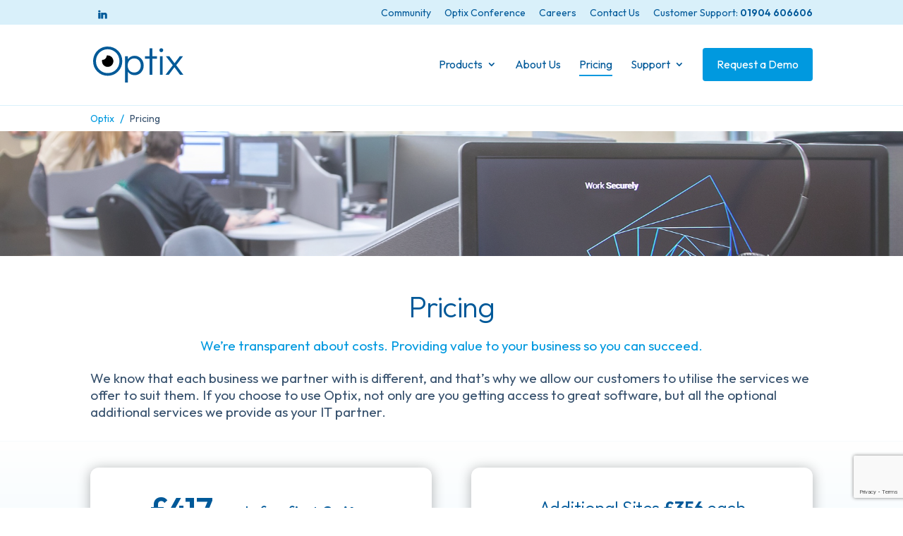

--- FILE ---
content_type: text/html; charset=utf-8
request_url: https://www.google.com/recaptcha/api2/anchor?ar=1&k=6LdZz_UmAAAAAG_XhS9DTiEBe7DBiXNCEu2kHxZp&co=aHR0cHM6Ly93d3cub3B0aXguY28udWs6NDQz&hl=en&v=PoyoqOPhxBO7pBk68S4YbpHZ&size=invisible&anchor-ms=20000&execute-ms=30000&cb=64uah0ejygae
body_size: 48630
content:
<!DOCTYPE HTML><html dir="ltr" lang="en"><head><meta http-equiv="Content-Type" content="text/html; charset=UTF-8">
<meta http-equiv="X-UA-Compatible" content="IE=edge">
<title>reCAPTCHA</title>
<style type="text/css">
/* cyrillic-ext */
@font-face {
  font-family: 'Roboto';
  font-style: normal;
  font-weight: 400;
  font-stretch: 100%;
  src: url(//fonts.gstatic.com/s/roboto/v48/KFO7CnqEu92Fr1ME7kSn66aGLdTylUAMa3GUBHMdazTgWw.woff2) format('woff2');
  unicode-range: U+0460-052F, U+1C80-1C8A, U+20B4, U+2DE0-2DFF, U+A640-A69F, U+FE2E-FE2F;
}
/* cyrillic */
@font-face {
  font-family: 'Roboto';
  font-style: normal;
  font-weight: 400;
  font-stretch: 100%;
  src: url(//fonts.gstatic.com/s/roboto/v48/KFO7CnqEu92Fr1ME7kSn66aGLdTylUAMa3iUBHMdazTgWw.woff2) format('woff2');
  unicode-range: U+0301, U+0400-045F, U+0490-0491, U+04B0-04B1, U+2116;
}
/* greek-ext */
@font-face {
  font-family: 'Roboto';
  font-style: normal;
  font-weight: 400;
  font-stretch: 100%;
  src: url(//fonts.gstatic.com/s/roboto/v48/KFO7CnqEu92Fr1ME7kSn66aGLdTylUAMa3CUBHMdazTgWw.woff2) format('woff2');
  unicode-range: U+1F00-1FFF;
}
/* greek */
@font-face {
  font-family: 'Roboto';
  font-style: normal;
  font-weight: 400;
  font-stretch: 100%;
  src: url(//fonts.gstatic.com/s/roboto/v48/KFO7CnqEu92Fr1ME7kSn66aGLdTylUAMa3-UBHMdazTgWw.woff2) format('woff2');
  unicode-range: U+0370-0377, U+037A-037F, U+0384-038A, U+038C, U+038E-03A1, U+03A3-03FF;
}
/* math */
@font-face {
  font-family: 'Roboto';
  font-style: normal;
  font-weight: 400;
  font-stretch: 100%;
  src: url(//fonts.gstatic.com/s/roboto/v48/KFO7CnqEu92Fr1ME7kSn66aGLdTylUAMawCUBHMdazTgWw.woff2) format('woff2');
  unicode-range: U+0302-0303, U+0305, U+0307-0308, U+0310, U+0312, U+0315, U+031A, U+0326-0327, U+032C, U+032F-0330, U+0332-0333, U+0338, U+033A, U+0346, U+034D, U+0391-03A1, U+03A3-03A9, U+03B1-03C9, U+03D1, U+03D5-03D6, U+03F0-03F1, U+03F4-03F5, U+2016-2017, U+2034-2038, U+203C, U+2040, U+2043, U+2047, U+2050, U+2057, U+205F, U+2070-2071, U+2074-208E, U+2090-209C, U+20D0-20DC, U+20E1, U+20E5-20EF, U+2100-2112, U+2114-2115, U+2117-2121, U+2123-214F, U+2190, U+2192, U+2194-21AE, U+21B0-21E5, U+21F1-21F2, U+21F4-2211, U+2213-2214, U+2216-22FF, U+2308-230B, U+2310, U+2319, U+231C-2321, U+2336-237A, U+237C, U+2395, U+239B-23B7, U+23D0, U+23DC-23E1, U+2474-2475, U+25AF, U+25B3, U+25B7, U+25BD, U+25C1, U+25CA, U+25CC, U+25FB, U+266D-266F, U+27C0-27FF, U+2900-2AFF, U+2B0E-2B11, U+2B30-2B4C, U+2BFE, U+3030, U+FF5B, U+FF5D, U+1D400-1D7FF, U+1EE00-1EEFF;
}
/* symbols */
@font-face {
  font-family: 'Roboto';
  font-style: normal;
  font-weight: 400;
  font-stretch: 100%;
  src: url(//fonts.gstatic.com/s/roboto/v48/KFO7CnqEu92Fr1ME7kSn66aGLdTylUAMaxKUBHMdazTgWw.woff2) format('woff2');
  unicode-range: U+0001-000C, U+000E-001F, U+007F-009F, U+20DD-20E0, U+20E2-20E4, U+2150-218F, U+2190, U+2192, U+2194-2199, U+21AF, U+21E6-21F0, U+21F3, U+2218-2219, U+2299, U+22C4-22C6, U+2300-243F, U+2440-244A, U+2460-24FF, U+25A0-27BF, U+2800-28FF, U+2921-2922, U+2981, U+29BF, U+29EB, U+2B00-2BFF, U+4DC0-4DFF, U+FFF9-FFFB, U+10140-1018E, U+10190-1019C, U+101A0, U+101D0-101FD, U+102E0-102FB, U+10E60-10E7E, U+1D2C0-1D2D3, U+1D2E0-1D37F, U+1F000-1F0FF, U+1F100-1F1AD, U+1F1E6-1F1FF, U+1F30D-1F30F, U+1F315, U+1F31C, U+1F31E, U+1F320-1F32C, U+1F336, U+1F378, U+1F37D, U+1F382, U+1F393-1F39F, U+1F3A7-1F3A8, U+1F3AC-1F3AF, U+1F3C2, U+1F3C4-1F3C6, U+1F3CA-1F3CE, U+1F3D4-1F3E0, U+1F3ED, U+1F3F1-1F3F3, U+1F3F5-1F3F7, U+1F408, U+1F415, U+1F41F, U+1F426, U+1F43F, U+1F441-1F442, U+1F444, U+1F446-1F449, U+1F44C-1F44E, U+1F453, U+1F46A, U+1F47D, U+1F4A3, U+1F4B0, U+1F4B3, U+1F4B9, U+1F4BB, U+1F4BF, U+1F4C8-1F4CB, U+1F4D6, U+1F4DA, U+1F4DF, U+1F4E3-1F4E6, U+1F4EA-1F4ED, U+1F4F7, U+1F4F9-1F4FB, U+1F4FD-1F4FE, U+1F503, U+1F507-1F50B, U+1F50D, U+1F512-1F513, U+1F53E-1F54A, U+1F54F-1F5FA, U+1F610, U+1F650-1F67F, U+1F687, U+1F68D, U+1F691, U+1F694, U+1F698, U+1F6AD, U+1F6B2, U+1F6B9-1F6BA, U+1F6BC, U+1F6C6-1F6CF, U+1F6D3-1F6D7, U+1F6E0-1F6EA, U+1F6F0-1F6F3, U+1F6F7-1F6FC, U+1F700-1F7FF, U+1F800-1F80B, U+1F810-1F847, U+1F850-1F859, U+1F860-1F887, U+1F890-1F8AD, U+1F8B0-1F8BB, U+1F8C0-1F8C1, U+1F900-1F90B, U+1F93B, U+1F946, U+1F984, U+1F996, U+1F9E9, U+1FA00-1FA6F, U+1FA70-1FA7C, U+1FA80-1FA89, U+1FA8F-1FAC6, U+1FACE-1FADC, U+1FADF-1FAE9, U+1FAF0-1FAF8, U+1FB00-1FBFF;
}
/* vietnamese */
@font-face {
  font-family: 'Roboto';
  font-style: normal;
  font-weight: 400;
  font-stretch: 100%;
  src: url(//fonts.gstatic.com/s/roboto/v48/KFO7CnqEu92Fr1ME7kSn66aGLdTylUAMa3OUBHMdazTgWw.woff2) format('woff2');
  unicode-range: U+0102-0103, U+0110-0111, U+0128-0129, U+0168-0169, U+01A0-01A1, U+01AF-01B0, U+0300-0301, U+0303-0304, U+0308-0309, U+0323, U+0329, U+1EA0-1EF9, U+20AB;
}
/* latin-ext */
@font-face {
  font-family: 'Roboto';
  font-style: normal;
  font-weight: 400;
  font-stretch: 100%;
  src: url(//fonts.gstatic.com/s/roboto/v48/KFO7CnqEu92Fr1ME7kSn66aGLdTylUAMa3KUBHMdazTgWw.woff2) format('woff2');
  unicode-range: U+0100-02BA, U+02BD-02C5, U+02C7-02CC, U+02CE-02D7, U+02DD-02FF, U+0304, U+0308, U+0329, U+1D00-1DBF, U+1E00-1E9F, U+1EF2-1EFF, U+2020, U+20A0-20AB, U+20AD-20C0, U+2113, U+2C60-2C7F, U+A720-A7FF;
}
/* latin */
@font-face {
  font-family: 'Roboto';
  font-style: normal;
  font-weight: 400;
  font-stretch: 100%;
  src: url(//fonts.gstatic.com/s/roboto/v48/KFO7CnqEu92Fr1ME7kSn66aGLdTylUAMa3yUBHMdazQ.woff2) format('woff2');
  unicode-range: U+0000-00FF, U+0131, U+0152-0153, U+02BB-02BC, U+02C6, U+02DA, U+02DC, U+0304, U+0308, U+0329, U+2000-206F, U+20AC, U+2122, U+2191, U+2193, U+2212, U+2215, U+FEFF, U+FFFD;
}
/* cyrillic-ext */
@font-face {
  font-family: 'Roboto';
  font-style: normal;
  font-weight: 500;
  font-stretch: 100%;
  src: url(//fonts.gstatic.com/s/roboto/v48/KFO7CnqEu92Fr1ME7kSn66aGLdTylUAMa3GUBHMdazTgWw.woff2) format('woff2');
  unicode-range: U+0460-052F, U+1C80-1C8A, U+20B4, U+2DE0-2DFF, U+A640-A69F, U+FE2E-FE2F;
}
/* cyrillic */
@font-face {
  font-family: 'Roboto';
  font-style: normal;
  font-weight: 500;
  font-stretch: 100%;
  src: url(//fonts.gstatic.com/s/roboto/v48/KFO7CnqEu92Fr1ME7kSn66aGLdTylUAMa3iUBHMdazTgWw.woff2) format('woff2');
  unicode-range: U+0301, U+0400-045F, U+0490-0491, U+04B0-04B1, U+2116;
}
/* greek-ext */
@font-face {
  font-family: 'Roboto';
  font-style: normal;
  font-weight: 500;
  font-stretch: 100%;
  src: url(//fonts.gstatic.com/s/roboto/v48/KFO7CnqEu92Fr1ME7kSn66aGLdTylUAMa3CUBHMdazTgWw.woff2) format('woff2');
  unicode-range: U+1F00-1FFF;
}
/* greek */
@font-face {
  font-family: 'Roboto';
  font-style: normal;
  font-weight: 500;
  font-stretch: 100%;
  src: url(//fonts.gstatic.com/s/roboto/v48/KFO7CnqEu92Fr1ME7kSn66aGLdTylUAMa3-UBHMdazTgWw.woff2) format('woff2');
  unicode-range: U+0370-0377, U+037A-037F, U+0384-038A, U+038C, U+038E-03A1, U+03A3-03FF;
}
/* math */
@font-face {
  font-family: 'Roboto';
  font-style: normal;
  font-weight: 500;
  font-stretch: 100%;
  src: url(//fonts.gstatic.com/s/roboto/v48/KFO7CnqEu92Fr1ME7kSn66aGLdTylUAMawCUBHMdazTgWw.woff2) format('woff2');
  unicode-range: U+0302-0303, U+0305, U+0307-0308, U+0310, U+0312, U+0315, U+031A, U+0326-0327, U+032C, U+032F-0330, U+0332-0333, U+0338, U+033A, U+0346, U+034D, U+0391-03A1, U+03A3-03A9, U+03B1-03C9, U+03D1, U+03D5-03D6, U+03F0-03F1, U+03F4-03F5, U+2016-2017, U+2034-2038, U+203C, U+2040, U+2043, U+2047, U+2050, U+2057, U+205F, U+2070-2071, U+2074-208E, U+2090-209C, U+20D0-20DC, U+20E1, U+20E5-20EF, U+2100-2112, U+2114-2115, U+2117-2121, U+2123-214F, U+2190, U+2192, U+2194-21AE, U+21B0-21E5, U+21F1-21F2, U+21F4-2211, U+2213-2214, U+2216-22FF, U+2308-230B, U+2310, U+2319, U+231C-2321, U+2336-237A, U+237C, U+2395, U+239B-23B7, U+23D0, U+23DC-23E1, U+2474-2475, U+25AF, U+25B3, U+25B7, U+25BD, U+25C1, U+25CA, U+25CC, U+25FB, U+266D-266F, U+27C0-27FF, U+2900-2AFF, U+2B0E-2B11, U+2B30-2B4C, U+2BFE, U+3030, U+FF5B, U+FF5D, U+1D400-1D7FF, U+1EE00-1EEFF;
}
/* symbols */
@font-face {
  font-family: 'Roboto';
  font-style: normal;
  font-weight: 500;
  font-stretch: 100%;
  src: url(//fonts.gstatic.com/s/roboto/v48/KFO7CnqEu92Fr1ME7kSn66aGLdTylUAMaxKUBHMdazTgWw.woff2) format('woff2');
  unicode-range: U+0001-000C, U+000E-001F, U+007F-009F, U+20DD-20E0, U+20E2-20E4, U+2150-218F, U+2190, U+2192, U+2194-2199, U+21AF, U+21E6-21F0, U+21F3, U+2218-2219, U+2299, U+22C4-22C6, U+2300-243F, U+2440-244A, U+2460-24FF, U+25A0-27BF, U+2800-28FF, U+2921-2922, U+2981, U+29BF, U+29EB, U+2B00-2BFF, U+4DC0-4DFF, U+FFF9-FFFB, U+10140-1018E, U+10190-1019C, U+101A0, U+101D0-101FD, U+102E0-102FB, U+10E60-10E7E, U+1D2C0-1D2D3, U+1D2E0-1D37F, U+1F000-1F0FF, U+1F100-1F1AD, U+1F1E6-1F1FF, U+1F30D-1F30F, U+1F315, U+1F31C, U+1F31E, U+1F320-1F32C, U+1F336, U+1F378, U+1F37D, U+1F382, U+1F393-1F39F, U+1F3A7-1F3A8, U+1F3AC-1F3AF, U+1F3C2, U+1F3C4-1F3C6, U+1F3CA-1F3CE, U+1F3D4-1F3E0, U+1F3ED, U+1F3F1-1F3F3, U+1F3F5-1F3F7, U+1F408, U+1F415, U+1F41F, U+1F426, U+1F43F, U+1F441-1F442, U+1F444, U+1F446-1F449, U+1F44C-1F44E, U+1F453, U+1F46A, U+1F47D, U+1F4A3, U+1F4B0, U+1F4B3, U+1F4B9, U+1F4BB, U+1F4BF, U+1F4C8-1F4CB, U+1F4D6, U+1F4DA, U+1F4DF, U+1F4E3-1F4E6, U+1F4EA-1F4ED, U+1F4F7, U+1F4F9-1F4FB, U+1F4FD-1F4FE, U+1F503, U+1F507-1F50B, U+1F50D, U+1F512-1F513, U+1F53E-1F54A, U+1F54F-1F5FA, U+1F610, U+1F650-1F67F, U+1F687, U+1F68D, U+1F691, U+1F694, U+1F698, U+1F6AD, U+1F6B2, U+1F6B9-1F6BA, U+1F6BC, U+1F6C6-1F6CF, U+1F6D3-1F6D7, U+1F6E0-1F6EA, U+1F6F0-1F6F3, U+1F6F7-1F6FC, U+1F700-1F7FF, U+1F800-1F80B, U+1F810-1F847, U+1F850-1F859, U+1F860-1F887, U+1F890-1F8AD, U+1F8B0-1F8BB, U+1F8C0-1F8C1, U+1F900-1F90B, U+1F93B, U+1F946, U+1F984, U+1F996, U+1F9E9, U+1FA00-1FA6F, U+1FA70-1FA7C, U+1FA80-1FA89, U+1FA8F-1FAC6, U+1FACE-1FADC, U+1FADF-1FAE9, U+1FAF0-1FAF8, U+1FB00-1FBFF;
}
/* vietnamese */
@font-face {
  font-family: 'Roboto';
  font-style: normal;
  font-weight: 500;
  font-stretch: 100%;
  src: url(//fonts.gstatic.com/s/roboto/v48/KFO7CnqEu92Fr1ME7kSn66aGLdTylUAMa3OUBHMdazTgWw.woff2) format('woff2');
  unicode-range: U+0102-0103, U+0110-0111, U+0128-0129, U+0168-0169, U+01A0-01A1, U+01AF-01B0, U+0300-0301, U+0303-0304, U+0308-0309, U+0323, U+0329, U+1EA0-1EF9, U+20AB;
}
/* latin-ext */
@font-face {
  font-family: 'Roboto';
  font-style: normal;
  font-weight: 500;
  font-stretch: 100%;
  src: url(//fonts.gstatic.com/s/roboto/v48/KFO7CnqEu92Fr1ME7kSn66aGLdTylUAMa3KUBHMdazTgWw.woff2) format('woff2');
  unicode-range: U+0100-02BA, U+02BD-02C5, U+02C7-02CC, U+02CE-02D7, U+02DD-02FF, U+0304, U+0308, U+0329, U+1D00-1DBF, U+1E00-1E9F, U+1EF2-1EFF, U+2020, U+20A0-20AB, U+20AD-20C0, U+2113, U+2C60-2C7F, U+A720-A7FF;
}
/* latin */
@font-face {
  font-family: 'Roboto';
  font-style: normal;
  font-weight: 500;
  font-stretch: 100%;
  src: url(//fonts.gstatic.com/s/roboto/v48/KFO7CnqEu92Fr1ME7kSn66aGLdTylUAMa3yUBHMdazQ.woff2) format('woff2');
  unicode-range: U+0000-00FF, U+0131, U+0152-0153, U+02BB-02BC, U+02C6, U+02DA, U+02DC, U+0304, U+0308, U+0329, U+2000-206F, U+20AC, U+2122, U+2191, U+2193, U+2212, U+2215, U+FEFF, U+FFFD;
}
/* cyrillic-ext */
@font-face {
  font-family: 'Roboto';
  font-style: normal;
  font-weight: 900;
  font-stretch: 100%;
  src: url(//fonts.gstatic.com/s/roboto/v48/KFO7CnqEu92Fr1ME7kSn66aGLdTylUAMa3GUBHMdazTgWw.woff2) format('woff2');
  unicode-range: U+0460-052F, U+1C80-1C8A, U+20B4, U+2DE0-2DFF, U+A640-A69F, U+FE2E-FE2F;
}
/* cyrillic */
@font-face {
  font-family: 'Roboto';
  font-style: normal;
  font-weight: 900;
  font-stretch: 100%;
  src: url(//fonts.gstatic.com/s/roboto/v48/KFO7CnqEu92Fr1ME7kSn66aGLdTylUAMa3iUBHMdazTgWw.woff2) format('woff2');
  unicode-range: U+0301, U+0400-045F, U+0490-0491, U+04B0-04B1, U+2116;
}
/* greek-ext */
@font-face {
  font-family: 'Roboto';
  font-style: normal;
  font-weight: 900;
  font-stretch: 100%;
  src: url(//fonts.gstatic.com/s/roboto/v48/KFO7CnqEu92Fr1ME7kSn66aGLdTylUAMa3CUBHMdazTgWw.woff2) format('woff2');
  unicode-range: U+1F00-1FFF;
}
/* greek */
@font-face {
  font-family: 'Roboto';
  font-style: normal;
  font-weight: 900;
  font-stretch: 100%;
  src: url(//fonts.gstatic.com/s/roboto/v48/KFO7CnqEu92Fr1ME7kSn66aGLdTylUAMa3-UBHMdazTgWw.woff2) format('woff2');
  unicode-range: U+0370-0377, U+037A-037F, U+0384-038A, U+038C, U+038E-03A1, U+03A3-03FF;
}
/* math */
@font-face {
  font-family: 'Roboto';
  font-style: normal;
  font-weight: 900;
  font-stretch: 100%;
  src: url(//fonts.gstatic.com/s/roboto/v48/KFO7CnqEu92Fr1ME7kSn66aGLdTylUAMawCUBHMdazTgWw.woff2) format('woff2');
  unicode-range: U+0302-0303, U+0305, U+0307-0308, U+0310, U+0312, U+0315, U+031A, U+0326-0327, U+032C, U+032F-0330, U+0332-0333, U+0338, U+033A, U+0346, U+034D, U+0391-03A1, U+03A3-03A9, U+03B1-03C9, U+03D1, U+03D5-03D6, U+03F0-03F1, U+03F4-03F5, U+2016-2017, U+2034-2038, U+203C, U+2040, U+2043, U+2047, U+2050, U+2057, U+205F, U+2070-2071, U+2074-208E, U+2090-209C, U+20D0-20DC, U+20E1, U+20E5-20EF, U+2100-2112, U+2114-2115, U+2117-2121, U+2123-214F, U+2190, U+2192, U+2194-21AE, U+21B0-21E5, U+21F1-21F2, U+21F4-2211, U+2213-2214, U+2216-22FF, U+2308-230B, U+2310, U+2319, U+231C-2321, U+2336-237A, U+237C, U+2395, U+239B-23B7, U+23D0, U+23DC-23E1, U+2474-2475, U+25AF, U+25B3, U+25B7, U+25BD, U+25C1, U+25CA, U+25CC, U+25FB, U+266D-266F, U+27C0-27FF, U+2900-2AFF, U+2B0E-2B11, U+2B30-2B4C, U+2BFE, U+3030, U+FF5B, U+FF5D, U+1D400-1D7FF, U+1EE00-1EEFF;
}
/* symbols */
@font-face {
  font-family: 'Roboto';
  font-style: normal;
  font-weight: 900;
  font-stretch: 100%;
  src: url(//fonts.gstatic.com/s/roboto/v48/KFO7CnqEu92Fr1ME7kSn66aGLdTylUAMaxKUBHMdazTgWw.woff2) format('woff2');
  unicode-range: U+0001-000C, U+000E-001F, U+007F-009F, U+20DD-20E0, U+20E2-20E4, U+2150-218F, U+2190, U+2192, U+2194-2199, U+21AF, U+21E6-21F0, U+21F3, U+2218-2219, U+2299, U+22C4-22C6, U+2300-243F, U+2440-244A, U+2460-24FF, U+25A0-27BF, U+2800-28FF, U+2921-2922, U+2981, U+29BF, U+29EB, U+2B00-2BFF, U+4DC0-4DFF, U+FFF9-FFFB, U+10140-1018E, U+10190-1019C, U+101A0, U+101D0-101FD, U+102E0-102FB, U+10E60-10E7E, U+1D2C0-1D2D3, U+1D2E0-1D37F, U+1F000-1F0FF, U+1F100-1F1AD, U+1F1E6-1F1FF, U+1F30D-1F30F, U+1F315, U+1F31C, U+1F31E, U+1F320-1F32C, U+1F336, U+1F378, U+1F37D, U+1F382, U+1F393-1F39F, U+1F3A7-1F3A8, U+1F3AC-1F3AF, U+1F3C2, U+1F3C4-1F3C6, U+1F3CA-1F3CE, U+1F3D4-1F3E0, U+1F3ED, U+1F3F1-1F3F3, U+1F3F5-1F3F7, U+1F408, U+1F415, U+1F41F, U+1F426, U+1F43F, U+1F441-1F442, U+1F444, U+1F446-1F449, U+1F44C-1F44E, U+1F453, U+1F46A, U+1F47D, U+1F4A3, U+1F4B0, U+1F4B3, U+1F4B9, U+1F4BB, U+1F4BF, U+1F4C8-1F4CB, U+1F4D6, U+1F4DA, U+1F4DF, U+1F4E3-1F4E6, U+1F4EA-1F4ED, U+1F4F7, U+1F4F9-1F4FB, U+1F4FD-1F4FE, U+1F503, U+1F507-1F50B, U+1F50D, U+1F512-1F513, U+1F53E-1F54A, U+1F54F-1F5FA, U+1F610, U+1F650-1F67F, U+1F687, U+1F68D, U+1F691, U+1F694, U+1F698, U+1F6AD, U+1F6B2, U+1F6B9-1F6BA, U+1F6BC, U+1F6C6-1F6CF, U+1F6D3-1F6D7, U+1F6E0-1F6EA, U+1F6F0-1F6F3, U+1F6F7-1F6FC, U+1F700-1F7FF, U+1F800-1F80B, U+1F810-1F847, U+1F850-1F859, U+1F860-1F887, U+1F890-1F8AD, U+1F8B0-1F8BB, U+1F8C0-1F8C1, U+1F900-1F90B, U+1F93B, U+1F946, U+1F984, U+1F996, U+1F9E9, U+1FA00-1FA6F, U+1FA70-1FA7C, U+1FA80-1FA89, U+1FA8F-1FAC6, U+1FACE-1FADC, U+1FADF-1FAE9, U+1FAF0-1FAF8, U+1FB00-1FBFF;
}
/* vietnamese */
@font-face {
  font-family: 'Roboto';
  font-style: normal;
  font-weight: 900;
  font-stretch: 100%;
  src: url(//fonts.gstatic.com/s/roboto/v48/KFO7CnqEu92Fr1ME7kSn66aGLdTylUAMa3OUBHMdazTgWw.woff2) format('woff2');
  unicode-range: U+0102-0103, U+0110-0111, U+0128-0129, U+0168-0169, U+01A0-01A1, U+01AF-01B0, U+0300-0301, U+0303-0304, U+0308-0309, U+0323, U+0329, U+1EA0-1EF9, U+20AB;
}
/* latin-ext */
@font-face {
  font-family: 'Roboto';
  font-style: normal;
  font-weight: 900;
  font-stretch: 100%;
  src: url(//fonts.gstatic.com/s/roboto/v48/KFO7CnqEu92Fr1ME7kSn66aGLdTylUAMa3KUBHMdazTgWw.woff2) format('woff2');
  unicode-range: U+0100-02BA, U+02BD-02C5, U+02C7-02CC, U+02CE-02D7, U+02DD-02FF, U+0304, U+0308, U+0329, U+1D00-1DBF, U+1E00-1E9F, U+1EF2-1EFF, U+2020, U+20A0-20AB, U+20AD-20C0, U+2113, U+2C60-2C7F, U+A720-A7FF;
}
/* latin */
@font-face {
  font-family: 'Roboto';
  font-style: normal;
  font-weight: 900;
  font-stretch: 100%;
  src: url(//fonts.gstatic.com/s/roboto/v48/KFO7CnqEu92Fr1ME7kSn66aGLdTylUAMa3yUBHMdazQ.woff2) format('woff2');
  unicode-range: U+0000-00FF, U+0131, U+0152-0153, U+02BB-02BC, U+02C6, U+02DA, U+02DC, U+0304, U+0308, U+0329, U+2000-206F, U+20AC, U+2122, U+2191, U+2193, U+2212, U+2215, U+FEFF, U+FFFD;
}

</style>
<link rel="stylesheet" type="text/css" href="https://www.gstatic.com/recaptcha/releases/PoyoqOPhxBO7pBk68S4YbpHZ/styles__ltr.css">
<script nonce="JXBiDwVMUhBHkNO3chThbA" type="text/javascript">window['__recaptcha_api'] = 'https://www.google.com/recaptcha/api2/';</script>
<script type="text/javascript" src="https://www.gstatic.com/recaptcha/releases/PoyoqOPhxBO7pBk68S4YbpHZ/recaptcha__en.js" nonce="JXBiDwVMUhBHkNO3chThbA">
      
    </script></head>
<body><div id="rc-anchor-alert" class="rc-anchor-alert"></div>
<input type="hidden" id="recaptcha-token" value="[base64]">
<script type="text/javascript" nonce="JXBiDwVMUhBHkNO3chThbA">
      recaptcha.anchor.Main.init("[\x22ainput\x22,[\x22bgdata\x22,\x22\x22,\[base64]/[base64]/[base64]/[base64]/[base64]/[base64]/[base64]/[base64]/[base64]/[base64]\\u003d\x22,\[base64]\\u003d\\u003d\x22,\x22wo07JsK6cVIdEMKYdsO5woYhTsK+Qh3CmcKdwrTDrsOgJ8O5RATDm8Kmw5/CiyXDscK9w4dhw4o3woHDmsKfw6AtLD83QsKfw54Yw7/ClAMZwoQ4Q8OCw68YwqwLLMOUWcK5w5zDoMKWU8KmwrABw5zDkcK9MjMjL8K5ESjCj8O8wrxfw55Fwpo0wq7DrsO2e8KXw5DCtMKxwq0xU07DkcKNw4fCq8KMFCF8w7DDocKEPUHCrMOrwrzDvcOpw6XCksOuw40xw7/[base64]/DoMOHwrwSQwLDhhw9IcOwSsOJw5UTwrrClMOLK8ORw7bDgWbDsRvColbCtEDDhMKSBHbDqQpnD1DChsOnwprDh8Klwq/CosONwprDkBFHeCxvwpvDrxleWWoSAEspUsOzwpbClREzwo/Dnz1QwrBHRMKzDsOrwqXCisOpRgnDksKtEVInwofDicOHbBkFw49Ac8Oqwp3DjcOTwqc7w7Vrw5/Cl8KqGsO0K0AiLcOkwrIzwrDCucKFTMOXwrfDlEbDtsK7c8KIUcK0w5dbw4XDhRVqw5LDnsOAw4fDklHCjsOddsK6D0VUMwAFZxNfw5toc8KpIMO2w4DCqsORw7PDqx3DrsKuAmDCoELCtsO9wo50GzQKwr10w5Jow43CscOmw6rDu8KZWsOiE3Urw7IQwrZqwrQNw7/Dp8OhbRzCisKNfmnChTbDswrDr8OPwqLCsMOMe8KyR8OXw68pP8OzC8KAw4MhfmbDo17DpcOjw53DtXICN8KMw6wGQ3YTXzMVw7HCq1jCq2IwPmbDuULCj8KVw4vDhcOGw6PCi3hlwqHDmkHDocOVw57DvnV/w59YIsO1w7LCl0kJwo/DtMKKw79ZwofDrn3Dpk3DuFzCoMOfwo/[base64]/DrMO0wokewr7DucKTw6lvw5fDqcK+wqrClMKzw5F3MlDDmMOuGsO1wpnDqERlwozDt0hww707w4MQCMKkw7IQw5VKw6/[base64]/Q1fDjMKhw79FwpHCpsKrdwDDsMOkwrA/w6ofw6zCtS8PScK+ADVxYn/DgMKFHCsWwqjDksKoE8Omw6LCgSo6AsKuJcKtw4PCsC4kVlzDkjlDSsK4EcKsw4VcJALCqMO9CS9Newh7bCJEHsONMGLDgx/DrEYzwrbCi2pUw6tlwqHChkvDvi1hLU7DpMO8ZFPDk1Ehw4DDhHjCpcOTTMKhET9jw7zDvmTCslN0wqnCucOzCsKRDcKJwqrDq8O3ZG1eNV7Ch8OFFyjDrcKdSsKmb8OJEH/[base64]/CsFdqC3DDh8KiwpvDrMOwBjnCgi/Cu8OQw7rDgjrDvcO+w7VHVyrCtHVWGnLCp8KudExPw5DCgcKIaWJqZMKESELDv8KGbnTDnMKfw55DDlxfPcOsM8K/[base64]/DpDLDn8KvTcOcw5wyw5bDjHzDrcO6LkE3AsOKFcKuC3XCrsObbjRcaMOBwpsNCUPDhApCwqkiLcKAIXoxw4fDtFHDjcOIwqtoF8KLwrjCknMVw4hcSMOPJRzCgnvCi3QjUCzCk8O1w5bDlBEia1gQIsKBw6sAwp15w5fDjkYeIQLCrB/Dl8KQWQnDrcOuwrZ0w5UPwopvwqZDWMK4XGxaUMOxwqrCs2wTw6DDtsOwwqxvcsKOPcOJw50/wpLCjxbCrMKNw5zCh8OWwpNQw7fDksKXUjdRwojCgcKzwpIYUcOLDQE9w5waVUDDj8OQw6RZW8OCXntQw7XCjUVjYkNbH8OPwpDDmV5Mw4Uff8KbDMOQwr/DoHvCrADCm8ONVMOGChXCusKww7fCilYNwqpxw4UDJMKGwqQjEDnDp1I8eBZgbcK9wp/ChSRkUn0NwozChcKAX8OywrHDpGLDsR3Dt8O5wq4+GgYGwrR/DcKdMcOew7PDo1MxY8KQwqNHc8OMwq/DpA3DiV3CmFYqIsOtw4EawrxbwqBRY1nCqMOMUngJP8KBUWwCw7EOGF7CnMKtwpc1dcOIwpAVwq7Dq8Kdw7Y/[base64]/CuS7DgljCmsOVwoAiVFrCu8Kpdw9ywrIbwrkIw67Ch8Kjbh8kwprCjcK1w6w2HmbCmMORw7zCmlxlw4/Dp8KIFyJOQMOjF8OPw4bDpjLDksOLwqbCj8OGAsOqYsOmBcOgwpjDtFDDik8Hwp3CikQXKzsuw6MuZTJ6w7bColPCqsO/ScKBKMOZWcOGwoPCq8KMXMO2wqjCqsOaXsO/w5PDtcKbOD3DjjPCvlzDiBphKAUFw5fDviPCoMOpw6PCscOzwrdANMKLw6l1EStHwrR0w5kOw6DDtEUMwqbCnRZLOcOJwpfDvMK7Uw/CksOsMsKZIMKBZkotTnLDt8KVesKDwoYCw5TCuAISwoo1w5TCgcK0V20YRCpew6HDvAvCpkbCvn7DqsOhN8K0w4fDhTXDuMK+RUzDlgNDw4M5Q8KpwoLDnsOCFcKCwq/CusOkJHrCmDrCtRLCvlbDjwcvw4UzR8OnTcKjw4o/IcKSwrLCusKmwqwbE2LDicOaFlVIKcOOR8O4VyXCnG7Ci8OVw7gYNkTChiZhwowDKMOtb0dOwprCqMOrC8KhwrzCiy9XEcKmcFw3V8KRcBDDgcKfaVrDuMKUwqpYWMKUw6/Do8OvLHgKew/Dhk0GSMKiczjCoMOhwr/CrsOgGsKtwoNHasKUaMK3fEE2PhLDnAhtw6MNw5jDo8KKFsKbR8KXXmBacx/Cn3sNw7XCgk/DtnpzV39ow6NFZMOgw4RdblvCk8OOecKtb8OiMsKKGChtSjjDk0/DicOFVsKkWMOow4HCrgjDl8KrTDVGDnfDnMKlJhVWZGUfIMKxw5jDnQzDrh7Dhg8rwooswqfDmQjCijRmYMO1w7LDqGTDv8KCETTCnC1Mw6jDgcOEwrs9wroyaMO6wonDi8ORdUp7UxvClg0WwrofwrdHNcKVw5XDj8O8w7MIw6QqY3sodxzDksKsK0/DqcObc8KkSznCn8KZw6TDm8O0E8KSwocmFVUNwrvDn8KfRFPCj8Oqw7jCoMOxwplLbMKnTn8BPmlfFcOHVMKTWMOaRDPCoD/[base64]/DvsOZw7TCj2rDt8K3OcKnwqHCt8KafyfDkMKwwpvCmTfCm1cww7TDgCERw7lJPDrCo8KKw4LDm0rCtXTCusK6w55bw606w5MGwr0+wprChClrNsKWScORwqbDoXlbw5IiwqApCcK6wr/CnBfDhMOAAsO9VcK0wrfDqnDDvw5JwrLCm8OXw5gPw7tzw4TCtcOfTBvDgUZ1RBfCsm7CnFPDqStzfS/CrsOPdyFSwq7DmkjDoMOsLcKJPlFoY8O5TcK7w6/CnkzDlsKFPMONw6zCvMKcw7ddAn7ClsKzw5l7wp3DncO/P8ObcsKywrXDucOzwp0aT8OCTMKZW8OrwrI8w6AhQgJQBifCs8KzVGPCpMOPwo94w5HDuMKvQW7DrAovwpfCs10MOmIpFMKJQsKiUmtAw4PDqF9Mw6nCoD95e8K2YRXCk8K4wqI4w5pOwocPwrDCqMKfw7/CuGvCpGw+w7duZ8KYS0jDvMK+OcKzIlXDsQdEwq7CmkDCn8OVw5zCjGVfFjDCt8KHw4BNVsOUwpJZwpfCrx7DohlQw49Ew6t/wozDpi9Uw5AiDcKfYzlMfiXDusOFOQjCpMOMw6N1wrVcwqnCoMKnw5MdSMO+w4IseQ/Dn8KSw6oswoMlacO/[base64]/DqAjCkxUHw5UHDVTCscKxw5zDv8KiRGrDsQbDnsKOw47Dh21HZsKowp99w5nDgD7DisKLwr4ywpMudXvDjR8hTRvDvMOnb8OcFcKIw7fDjhQsdcOOwqIowqLCk0AiYMOVw6wjwqvDt8Ksw7VGw5gEYApXw653KibDqsO8wosfw7bCuTwAwqVAbyl5A1DCqEY+wp/CoMOBNcKeGMO4Dw/[base64]/DoMOuCMK2M8O1w7JtR2dHw5o9wrJ5ezwrJ1/Ct8KoRE7DlsOkwqLCsxDDi8KuworDsiQUVhkww4nDmMOHKEwgw5FFPCIBHBDDtVE6wrPCgsKpGEoaVjAMw6HCo1PDmBzCi8KYw5zDkgFWw7Ezw4YXDcOiw4vDul97wqR4JFs5w5YWAcK0L0rDvFlkwqo6w5TCqHhcbx1UwpwsHsOwPCd/PsKZBsKDHnMVw4HCoMKcwr9ODlPDkSfCtUDDgFVgLErCphLCl8OjfsO6wqpgFhQIwpE8ODTDk3xTVHwFJiwxJQc/wpFyw6Niw7obP8KTKsOxWW7DtxVYd3fCt8OUwrjCjsOzwpV3K8OWH27DrH/[base64]/CgcOHw6keASnCmsOxw4rCtl3DgMKnAMONw6rDjcOowpfDp8KMw6jDnB4KK0seOsO2cwrCvSrCnHkuUlIRSMOYw4fDssO9ZMO0w5h1D8OfNsKswqELwqJXYMKpw6kpwoDChHQqUWE0wobCrn/Dk8KTZm/CpMKxw6Isw4jCrlzDixI1wpFVOsKuw6cSw4g7c2fCgMK0wq4xwrDDvXrCtDAqRXrDisOgdB8Gwrt5wp9KMCrDoj7DmMKLwqQAw6fDgnoRw4AEwqVFHFfCgMKgwp4qwos4wqBNw41tw7liwrkwfBwmw57Cl17DksK5wrDCvWt/[base64]/DiMOkwqMtw6xuCn9yw6/ChAEzS8O1wrIqwo3CkMKCBEsrwpjDlzx+w63DniBpO0nCmSzCoMOAbhhZw6rDj8Ktw6MWwoHCqHnCuGXDvGfDlGYBGyTCscO2w5lLIcKiPCRewq5Iw4s9w7vDkS0XQcOzwo/DqsOtw7zDpsK0ZcKBPcO+XMOjVcO8RcKPw4/CocK1QcKpYm41w4zCg8KXI8KAQsOQbTnDljXCscK4wpTDjcOOMyxMw4zDq8Oewrhywo/CpMO8wobDo8OBOE3DomDChkPDs1TChsKGE0TCimwHdcOyw786NMOqb8O7w648w4LDvVzDmkYUw6rChcKFw4wHRcK9ZzUQe8OXGF/[base64]/CvXfCojXCkDAOfirCi8OVwqPCi8KTd0nCuMObThAdHGNhw7fClsKme8KDHh7CkcOaEy9Henkhw4ExUMKVwoLCscKEwp1rccOQOmI4wprCgyl3VsK2w6jCrn8lCxo6w7LCl8O8CsK2w7zCuSAmEMKIWA/[base64]/DiCDDpibDuDpdPwohwpkdwp/Cmzk8bsK2KsKdw6FPfRIAwq8KVCbDvzDDncO9w7XDgcKPwoAPwoF4w7oMdMOLwoJ1wrPDrsKtw60cwrHCkcKvQ8OfW8OjBMO2Gjkiw7Y7wqJ5G8O9w5onUC/DnMK7GcK2P1XCnsOuw4LClSvDt8KYwqUVwpQ5w4EuwofDuXZnf8KGLBpGHsOjw6V8NUUDw4LCu0zCkRllwqHDv2PDjQ/Co28LwqEIwrLDsDpMCmPCjU/CocKSw5lZw5FTE8KMw6bDkVDDlcOzwqMCw5/DisOkw6/ChyfDj8Ksw5k8dMOscgHChsOlw6dZR01zw4wFbsO9wq7ChWPDjcO4w4TCkTDCkMOmdE/[base64]/DpVnCryvDgCzDiQIhwqDCl8OYSsK+w6M6wolnwr3DvMKPCnN6Lzdfw4fDrMKfwpIswoXCuXjCmjFxXHLCh8KYVSjDicKMCmDDpMKBZ3fDsC/CrsOpCiXCtDHDq8Khw5pNcsOPHk5fw7oJwrvCh8Kyw6gzCF8tw53Dh8OdAcKQwrbCisOww71Yw68NCQIaOi/[base64]/wovClw3CrWkLwqvCjMOewoNLGSvDkcOgwporMcO0YMK9w7UnO8OhFGA/WEzDqcK1f8KPIMO7G1FbFcOPbcKfTmRJLzHDhMOPw4cxYsO8UHU7Emopw7HCrcOxX1zDnDXDrgLDkTzDoMKkwrk0acOxwq/CijjCt8OpUk7Dk2sZTiAVUMKCSMK/[base64]/wqJpSn9AIHPDkT9fZ1tWw6V/[base64]/wpTDiH12D2gSwo5VZ8O7wo0YU8KcwoQHwpwHecOew5zCoGtGwoDDjEjDmcO2NmTDsMOnd8OLQcKGwonDmMKNMzgKw53Cnyt2GMKRwokHdgvDvB4fw6EWFkp3w5DCn0Bhwq/DgsOgUcKOwqPCgwrDjnkiwoDDkSN0a2JdGkfDjQZ4L8OwcxzDisOUwpZWcxltwqkBwrMVFQjCtcKnSSRzGXUvwpHCnMOaKwDCvVHDgWMrasOJZ8KzwoZsw7rCmsOdw5HCvMOaw5loJsK0wqxtL8KNw6nCoXvCi8OMwp7Cm39RwrDCo2XCnxHCqcODVBzDqmhgw6/Cqwg8w6PDucKvw5jDkBbChsOPw5V0wpTDi0rCjcOrMh8NwoHDj3LDhcKWYMKrRcO4LQ7Cn1d3UMK2csOqID7DoMOFw6dEL1DDlWQHacKYw4PDhMK0W8OIGMO6P8KWw5PCvgvDlAzDvcKIXMKnwohkwrvDpRB4X2XDjTDCgnt/Wghjwq/DonLDvMOmCRPDg8K/[base64]/CuFfCnQ7CkljDjsOYUsKEb8O0V8KtwpTDk8OBA3vCtGNuwp09wohEw43DgMOEwqduw6PCii4eLWIBwr9sw7zDvgHDpVp9woLClj1eE0PDjllQwofCjRDDvsKxHjtiGMOIw5nCrsK7w6RfMMKGw7HCix7Clx7DiXYTw4NrWXwlw4tTwqwZw7giE8O0RR/DjMO5dCHDj0vClAjDosKnFSpuw6DDnsOBCyHDpcObasKrwpAubcOHw48/aVVdY1IJwq3CoMK2IMO4w5nCjsOlJMOCwrFBcsOpU1TCo1nCrVjCjsK3wrrCviYiwpt/[base64]/DrC3DgyAmEcKYw4PCrztFw4vCvCYhw68Xw6B2w4YaM0HDvwjCt3zDt8OxdsOpE8K0w6LCv8KPwr9pw5TDv8K4SsKLw6xpwoRwbWVOEUAdwpHCjsOZClrDpMKGD8K9AcKzC23CoMOkwpTDtioQKCPDgsKyU8OTw4kIUzLDg2hKwrPDngbCh1HDmcOwT8OiQRjDkWDCih/DrMKcw7jClcONw53Dmhkrw5HDt8K9IcKZwpJTBsKTSsKZw5tHHsK/[base64]/VsKlV2jDrMORGwpSdMONWxfCtsOCbsOva8Oswol/ayXDoMOfHcOQO8OvwqTDq8KuwoPDsWHCu0YYIsOBSE/Dn8OzwoYkwo/Cg8KeworDvSBQw4cCwobCkUrDiQcKAzVkH8OWwoLDvcKnBcK3SMOdZsO2TA1wXiJpLcKuw7pbGAPDncKOwqLCnl0ew6zCsHVtKcOmYQHDksKSw6HDjcOmWS1IPcKoS1DCmQ4Jw4LCu8OJDcOYw5zDiSvChQ/CpUvCgxrCuMOGw5nCpsKmw6xxw7nCl0TDiMK2f15ww6dcwpzDhMOxwr/CqcO7wo56wr/Di8KkNW7DpWTCs3liF8OVcsKHB0RWMxPDmXE4w6A/woLDkVNIwqECw5BqKDjDnMKJw5TDssOgTMOOEcO5NHHDnk3ClG/[base64]/dMO7Sx/CtcO0wqbDgcKXwpTDkMKZcwrDhQE7wqsMbsKXAMOIcjPCqHMuViYqwpfDink6RUc8SMKvAMOewrk6wpl1UMKHFgjDvBTDh8KmVm3DvBJsGMKHwr3ConbDpsKEw5ljWxvCj8OtworDg0Uow6XCqHPDn8O7w5TDrArDhljDvsKZw5J/L8OqBcOzw45+R3bCuXQrLsOQwpUjw6PDp3nDkQfDh8Owwp7CkWjCqcK6w6TDg8KRTnRjAcKfw5DCn8K1SWzDsnHCosKbf13Cs8KZesO7wrnDiFPDisO2w7LCn1VkwpQZw43CpsOewp/Ck11bQjzDt2LDhcKjecK5JloeIigtL8OvwpVMw6bCvyQowpR3woppbxZFw6RzPg3CrD/[base64]/ChHwETTjDlDvDkS5KwrHDuMKkZzbDuAZtLsOewrjDmnfDscOkwphNwqdNCG4OKSNLw77CkMOUwql/Dj/DuDXDsMKzw4nDkTzCq8OUMznCksK8N8KHFsKsw6bCt1fCjMOIw4DDrCTDlcOAwprDrcOJw6Vlw40FXMOzYgvCicK1wp7Cr1LDo8Kbw5/DsnoaMsOgwqrDsQ7CmmbChsKcXU3DuzjCv8OMBFnDgkAWccKcwo3DnzRsWjXCgcKyw7oucF8cwoTDtSnCkVpfKgZYw5fCqlo1bnkeNw7CvQN4w7zDgg/CmQzDtsOjwp/DjERhwoleS8OZw7bDkcKOwo3DonUDw5Rew7HDhsOBQjEDw5fDlcOewqTDhCDDk8OofCdYw7sgagtNwprCnwkcwr16w7gKB8OmSXRkw6puccKHw4RWM8O3wrvDv8Ogw5dIw7jCtMOhfMK2w6zDuMOkHcOEbcKqw7odw4TDonsbBWTCvBIVKxXDlMKEwqLDo8OTwp/DgsOAwoXCvllvw7HDmsONw5nDrCQcMcOHJWsEZBPDuR7DuETCscKTXsOUXzstU8Oaw5dVCsKHF8Oyw60JRMOJw4HDsMK/wpZ9G1YbbywjwrLDlTQoNsKqX1nDr8OoX1jDpA/[base64]/wr3CpVTDgDV4MSrCn1B2E8Klw63DnMOcwrLDtsOzG8OVQinDgsK7w60rw4lrKMOaUMOhYcKawrxjIl5NZ8KmeMOvwqfCvFBUAFjDu8OCHDh2QsKjUcODFk19fMKFwrh3w4VJDGfDlG4xwpbDvjZNWi0fwrbDosKrwogTPFDDvMOKwrY/UxJMw6UJw412JcKJNT/Cs8OTw5XCtzt8E8O2wo17woUzacOMBMO6wrw8THMqG8KwwrDCmyrCni43wo1Iw7bChcKBw6pCXkrCsklyw4sYwpXDvcK6fGgfwrPCvXEFWzECw4PCncKaYcOEwpXDpcOqwq/CrMKQwrQpw4ZPMxkkUMOowpXCogAzw7LCt8KpZ8K1wpnDp8Ksw4jCscOvwp/CtsO2wq3CsR7Cj17DrsKowpJJW8OwwoMOHXjDijgIORLDosOeU8KVFMOGw4zDkC9mecK2aErDlMKqesOYwq9nwp9awoVgMsKpwrBLUcOpWy4NwplTw6TDoRXCn1sWBWHClUPDnzhKw44/wrvCknU+w4LCmMKtwqN+VEbDnmjCsMKzPXbCicKtw64RbMOYwoTDp2Mmw508w6TClMOHwotaw4BYI0rCtCUgw4pnwqfDl8OZIU7Ch3FHCUnCvMOIwpohw7zCgCTCg8Opw5XCo8KfJBgTwq5DwrsOJ8O5R8Kew4/[base64]/Dj8Otw6xQw5bCrsODwrfDvMO3aDfDsC3CoQgxWi1lImnCv8ONWMK4QsKbEMOIYMOsa8OQA8O1w7bDsic0VsKzR08kw5TCvzfCgsOtwrHCljPDgzEkw54RwqPCoVsiwr/[base64]/[base64]/CpsOjBMOfw5MzCcKGwrlZax3DixjDh8OIXsO3R8O2wpTDqANDcsOrUcOvwoVAw4RZw4kLw4BFBMKfIXXDg2k8wp8SNlNEJn/Cl8K0wp4YTMORw4DCvcKJw68BWCRAEcOBw7dLw71rfAIARh3CgcK8KinDmsO0w6wbDgfDj8Kzwo3Cm0HDkB3DhcKkGWHDoAVLaFTDgMKgw5vCgMKhecKGHkB+w6Qlw6HCjcOww4zDsTc/[base64]/DssOowoPDiXnDlcKgaVMfPBAqwrZ4wrTDnD3CqW1awoJke0jCp8KrNMOjIsKgw6PDosK5wpPDgRvDpGNKwqTCgMKWw7hqWcOvHnDChcOATmbDmzl0w550wqB1HxHCmyohwr/CqMOpwrg5wqR5wpbDsAEyTMKYwpJ/wqBCwrpjKxbCpB/[base64]/w47CjTxtOSYzwrLClWR5w7hmw6cQwqfDicOvw5rCkghHw6wOOMKHZsOiacKOYcK9RWHDkhB/Wit+woDCmMOPV8OZFAnDpcK2ZcOyw7dTwrvCi3LCncOFwrzCulfChsKnwqPClnzDmnfDjMO8w4/Dj8KlEMOyOMKhw4RdFMKRwq8Kw4vDq8KeWsOWwqDDrnF3woTDgQgJw5tfw7XCjjIpwrjCsMOdw6x7a8OrfcO8BQHCjVQId0oBR8KqV8K6wqseOX/CkhTDl17CqMO+w6XDr1kdwo7DsirCmBXCicOiM8OPa8Kawo7Dl8OJQMKOwpnCmMKFF8K4w6IUwqEtDcOGEcKlecK3w78MABjCk8O/wqzDth8IDFnClsOqesOawpxWO8K6w6jDocKzwp/CucKiwqbCtwrCj8K8RsKgD8KIcsOXwqoUOsOCwrkEw5pCw5woU2fDvsODQcOSJ1DDnsKkw5TCsH0XwqwDAHAywrLDtBbCl8Kfw486wqN/EGfCg8Oaf8K0fiokaMOOw63DjXnDoH3DrMKbLMKyw49Zw6DCmDYew5kKwofDhMObSmAiw7NWH8KGC8OGa2hRw63Dq8OCPAdewqXCjGwDw51bHsKewoU/[base64]/ChGpyw7bDnsKGw4jCssKpw6zCrgtUw518w6LCl8ONw5XCjRzCmsKaw5IZHz4iQwTDo3FOdxXDnTHDjCdhXcKdwrbDsETCtXpPFsKQw7RXFMKPNlTCqMKIwo8jIcOvClTCtcO3woXCnMOQwoDCv1fChnU2Egptw5LCq8O7MsK/dUx7C8OBw7cuw7rDr8KMw7PDtsKWw5rClMK1JUrCsVcCwrNCw6vDmcKDPgDCoThuwpMqw4DDicO/w5TChgE2wofClyUawqBtEH/Dj8K1w7vCkMOVDQkXW3Ntw7bCjMOgIH3DvAZzw57CpGtxwpLDt8O9YH7CoATCsFPDnjrDlcKEWsKXwrYuJ8K4TcOTw64RWMKMwoNgAcKKw6F7XCrDjMK1ZsOdw5ZMw5hrS8Kgwq/Di8OgwofCjsOccBg3VhhAwoo0f1PCnUFSw5rCkHEBK0fDlcO9QgcBJSrDqcO+w6FFw57Dr2TCgH3Dj2fCrMKDRmchMnAkL20bacK6w6tzLAJ+WcOYa8OwOcKZw5E3ZxZnEwtew4TCmsOkSE0gIzLDicKbw5Y9w6zDpTtnw7gbfi0/TcKAwooVKsKlEmANwoTDn8Kdwoo+wp8Hw6sBGcO3w77Cu8OZJsOfZ2JSw77CqsOMw5XCum3DlwfDh8KmZcOVcl1cw5HCm8KxwqwyClNdwpzDgXPCgMOUW8O4wqdkFzDChWHCknpzw50RWTc8w4FXwrrDlcKjMVLDqkTCpcOJRDPCoi3CvsK9wo1zw5LDtcOEdz/DsEs8bRfDjcK5wqnDucObwp1TXcO/[base64]/G8Ocw4IaGE9IwqgrQsKMwrjCocObeh/CvMKMw6h8cjPDqSVpwqJCwptbbsKvwpnCoW4iScOewpU4wr7DkzXCnsOaEcKbBsOXBA/[base64]/Ct2MqUMKZwpcIwoNzbk/[base64]/DrXXCqwvCrnAsw7nCrWVLw4TDqzTDpW55wovDoWzDjsO8EUPCj8OXwrhxU8KZI3gSAMOHwrN7w4PDm8Ouw53DiwFcU8OQw7zDlcK1wpN7wqIfVcK1dkPDrm/[base64]/CrgApwplHw4zCqVlmA1YoNBkawqTDmwPDncKdflTCoMOmaB59wqAJwrRxwqdcwrPDtUhMw7nCmS/Cq8O9eRnCgB5OwobCkg18MVLDvGFyZMOhQGPCs2QAw5XDssO3wrgeYFbCjQAaM8KmHcOIwoTDnhPCvV7DlsK6Z8KSw5LCvsO+w7ViRhrDtsK/dMOlw6pCD8O6w5U5wrLCpMKAI8Khw5AKw7AwO8OYbEjCnMOxwooRw5XCp8K6w4TDpMO0ESvDk8KJJR3DoVDCsmrDkMKjw6gfXMOEfl1sMSFnP2gTw5PCoCEfw7XDu2TDscKhwoIWw4vDsVoNKRnDimoXMVPDqBw1w6wBJy/CmcOtwqzCqRxWw6h5w5jDqMKcw4fCh2fCqcOUwoojwrvCg8ONbcKeJjFew50tNcK4ecKyfiNRLsKLwpDCrQzDj1VIw4ISBsKtw5bDrMOMw49CQMO1w7fCg0/CtG8yf0kcw71TXGLDqsKNw4lIYhhJI10PwpQXw5RaJcO3PhMLw6Ehw609BhjDrsOMw4R0w4HDg0FEbcOmZF0/[base64]/Ch3J/S8OrwqHDp8Ohw6jCr8K8wo7DoW98w4A3OiTDisOJw6wDVsKrT042w7UvOsKlwqHCkDlKwr7CozvDtsOiw5svRhvDtsK3wokAZAbCicO5IsOVE8O3w40owrRgE0jCgsO8GsOfZcOKLmLDs1U9w5vCtsKES07CsTvClgJtw47Ct3Q1JcOmO8O1wrjCrVYww4/DtELDqmDCnmDDt0zCnjfDm8OOwqEKXcOIUXjDtAbCuMOvQ8KNVX3DuGHDunXDqnPCn8OiJwFGwrVZwqzDlcKkw6TDm0/CjMOTw5DCoMKjUyjCvSvDgcOtEcK7dMOVV8KpfsKtw5HDtsOHw4tafEbDrgTCocOZfMKXwpvCvcKCA3l+VMOcw6UbeANZw599Pg/Dm8OtZMKJw5pJbcKhwr8zw4/DvcK8w5nDpcOrw7rCjcK6QmzCtQESw7XDhxfCpibDnsKSOcKTw4ZoPcO1w5dXfMORw5J8f3xTw6BKwq/[base64]/[base64]/DmllTwqYvwp7DnkLChD/Ci8OEwqXCgyNfEcKPwqbChh3Cvz01w6FywrDDn8O4LSpjw5wiwo3DjMOFw5NgJWDDqsOhMsK6LcKbUTlHVSJNA8OvwqxEATPDk8OzWMKnbsOrw6TCnMO5w7d1dcOIVsOHB0FkTcKLZMKYMMKGw6A3K8ObwqXCucOLdijClkbCt8KmScOHwoxMwrXDs8OGw5/DvsKsF3rCucO/E1zCh8KNw47CmcOHH2DCscK+asKOwrQqwoHCjMK0UAXCilBUR8KhwrnCjgHCnWB9Z1bDrMOUWV3DoHjCl8OHFC14OF/[base64]/DmjnCvcOhTcOmwrY3fVzCl8OJSsKiYMKzAsOUDcObTMKfwrzChnFOw6FreEV0woZxwpw8OgA9C8KGKMOiw5LDnsOvJwvComtQVCTClTTCkgTDvcKmTMKVCnfDpwUeTcOEwqTCmsK9w7gaDXk9wpQFWj7CrEBSwrtaw5hvwqDCnVvDiMOowoLDkAHCsF5swrPDosK/UMO/EGfDm8KEw5A6wrTDulggSsOKMcKrwoo6w5I/wroXL8OkUjU3wpnDo8Oqw4zCmxLDkMKawrB5w5B4KT4mwoIdd3N+YcK3wqfDthLCo8O4JsO/wp5nwobDnwBswpTDiMKIw4JNKcOXS8KmwrxtwpPDvsKiHcKADQgEwpIUwpXCn8OgPcObwp/CjMKvworCgysdOcKcw6MxQyI4wp/Cu07CpDTDssOkTkbDo3nCtsKlFmpYZ0NcIsKYw4Miw6ZqPVDDmixgwpbCuDQRw7PCmivDjcKXJSd5woYYWCojw55IVcKJfMK3w4ltSMOkNCfCvXJ/PDnDq8OBDsO2cFoMQizCr8OOEgLChSHCh1nDsD0lwqPDgMO2XMOcw7PDkcOzw4/DvE46w5HCk3XCo2rCkllNw6cjw6vCvMO4wr3DqMKaPMKhw7/CgcO8wrzDvnldaxTCrMKeSsOPw51BeXtHwqlNDnnDo8OHw7XDnsO3N1jDg2bDnHbCvcObwqEdVSTDnMORwq10w6LDiQQIccKiw7M+GRrCqFYbwrDDucOjHcKOV8K1w5oCUcOEw7vDqMO2w55Qc8Kdw6DDsQVqbMObwrjDkHLDh8KIBkd/[base64]/[base64]/DqUXCqw1Dw6cgwqrClWnCgQfDr1jDvMONO8O3wp8SVcO+HAvDisOUw6nCr28YEMKTwo/Dm3TDjUB+IMOEalLDn8OKdCrCiW/DtsKuTsK5wrFnQX7ClzLCi2kZw6DDsAbDnsO4wrYmKRxJXypiICo3EsOFw7grUTjDlsOHw7/DlMODw7LDuk7DjsKjw7HDicOww7IKYFnDn0ckw5bDncO4NMO/w5zDghHCnXsxw4wPw5xAb8OlwpXCs8ODVnFBOz3DpRh6wrfDssKKw5NWSyDDsWAiw6BzZcKlwrjCo3Jaw4d8XMOqwrAjwp82eR9Pwq4xNRcmDSjDl8Obw5JpwojDjGRiW8O5Z8KLw6R4JgbDnh0Sw512K8Kywp1/Im3DsMOEwpEqRW0rwpnCnEsfKHIdwo06UcK9dcOJNHt4cMOhPn/DiXDCpCJwHRNQY8OCw6HCrVZow7kGG0czwoMnYkLCgirCmcOST1hUdcKSIsOCwoZgw7bCuMKsWENLw4PCnnwvwoIfBMORcVYQQAgofcKdw4HCn8ObwpTCl8Oow6tQwp1QZCfDvsKBTW7ClxZvwp14f8Kpw6/Ck8KJw7rDgsOzwooCwp8dwrPDqMKAMMKvw4PDhgt8fG7Cm8OZwpB/w5M0wrovwqzCkBFDQ15lMEUJbsOgCMKCc8KowoTCrcKnLcOYw7Bgw5N8w5UYBhjCuDAmUCPCoDrCssKRw5rCu29vcsORw6LDkcK8TsOswq/CjhZkw6LCrzcaw45FBMK6T2bDt2MMZMOZLsKzIsKWwqkCwoIsc8OGwrrCtsKNamLDoMOOw5DCiMKjwqRSwo8CDXYjwqvDu20+N8KjBsKeX8O3w7wkXT/[base64]/[base64]/Wn/Duztiw4HCtjdEwrXCvC7Cm2Y2wqsHwqrDm8O5wrvClQoTUMOPR8OITiJZAGXDjgzCr8KMwpvDpRBSw5LDicK5MsKALcKVQMKxwrXCnU7Dj8OEw5xFwpo0wo7CvCPCiAUaLcOyw4HCm8KAwqo/RMOvw7vDq8K1EkjCskTCqn/DmRUkK3nDr8OOw5JMBF/CnHBXPgMvwq9Mw6XCsi91b8OBw7xRUsKHTGkAw6wkZMK3w6JewrBKY1lAU8OBwphBe0bDs8K/C8KPw4IiH8OowrwPaErDqFzClirDlQvDgXJxw6I1WcKNwpg8w4oDQG3CqsO/[base64]/DsH3DhsKhw7vDiMKgw4HDs8O2wpduOzTCtn0vwq0iCcOzw68+bcKgPzZGw6JIwr54wpTCnkjDrDLCmW3DkHtHRgQjbsKXUBrCnsKhwoJFNMKRKMOfw4HCtELCvcOfccOfw70QwpQWDRIcw6UbwrQVGcOZfsO0cGRiwo3DvMO6wqbCrMOlN8Olw5PDmsOsbMKdImPCoy/CoynDvnPDisOSwo7DsMO5w7HDihpaNQEBXsKGwrHCiDVQw5ZWRwzCpwjDh8OAw7DCvTrDkAfDq8KIwrvCgcOcw5HDrg0cfcOeEMKeTD7DuRXDgl3ClcOAbDrDrhgWwqgOw63CosKyV0h4wqBjw7LDhz/CmQjCpTPCu8OjTQ7ChVccAh0nwrtsw7LCg8OJTk19w5wdNGY4OQ4KGxbCvcKiwp/CqA3DsltHbgppwoPCsDbDnwzDn8KxH0LDmsKRTyPDu8KyEjsGERp2B1xDNFPDjCBUwrBywqg2EMO+dcODwoTDlzRjKMKeZj/CrcKCwqfCgcO7w4jDtcOzw5TDky7DvMK9KsK3wrNIw5nCo2XDi3nDhwkawp1hUMO1DlLDo8Khw4BpUMK8FGjDoxUEw5vDr8OHHcKzw5szHcO4wqMGdsOxw64lEMKYPcOnUB9two/Cv3rDr8OJNsKUwpDCuMOmwqxtw5vCuUrDkMOxw6zCulTDv8KPwrVKwp7DuAtYw791G3rDp8Kowo7CoSNOJcOqX8KwMxl8KXPDq8KcwqbCo8KVwq9Jwq3DuMOSUxoKw7/[base64]/wpvDqRp6woJ/Ex3Cs2gZw5RpGBt2QhjDpi1jCF1Xw6tlw7duw6PCssKgw6zDkkLCnWp5w57DsGJuWkHDhcOoaUUDw5VQHwfCnsOcw5LCvmrDl8KdwqpBw7rDt8O+HMKiw48Rw6DDu8OiU8KzM8Khw4TClh3Cj8OpesKow5xjw5gcYcOCw6wAwr4Kw43DkRHDv03DsARofsKKZMK/BcKYw5geR00oKcKlZTHCrhZjCsO/wrhuGQUBwrPDs0/Dt8K+acONwqrDpFjDjMOIw4LCtGM+w77CgmzDhMOYw6wrU8KTNMOywrDCsGhnNMKLw7kLEcOYw4cRwrJjJHgrwovCpMOLwpw5e8OHw57ClgpGc8Otw6kJJMKxwr1dGcOxwoTCl2jCnsOWEMOQFl/DqRA7w6vCvmfDi2Igw5UlSilGJiABw5BtPS9uw4bDqzV+B8KFecOoAy1rEiXCtsKRwoROw4LCojsQw7zCszRES8KwE8KvN3XCjFbDl8KPM8K9w6vDi8KJCcKGYMKROUYHw4dhw6XCugpTKsObwoAXw5/ChsKOKnPDv8KOwrUlMGnClDp3wo3DpE/Dt8K+L8KkVcO/U8KeDxnDt2kZO8KRNsO7w6XDi2VdEsO5w6NzJljDosKGwqbDk8KtM19+w5nCj2/DnkAmw5B0wohcwqvCpzsMw6w4w7BTw7DCiMKXwqlvFRZ6H302JkvCt2DCgMO3wq5hwoVJGMKbw4p9QmNrw7lewo/DusKCwro1BmTDmsOtF8KBTsO/w6bCvMOaRhnDsxpwPMKAYcOAw5LCt3g1JAslG8O2A8KjAsObw59pwrLCoMOVLyzDgcKOwqNNwo47w47CkWY0wqgEaScqw4HCgUckMjpbw77DgVA6ZFLDu8O/SRbDpMOrwo0SwohIf8OkIT5HfcOQJFdlwrJ/wroow5PDlMOrwoAlMCVBwrdhO8OQw4LCm2N/[base64]/DsgktV8KWw6B+wprCnsKfw7DCuE7DlcKiw7B9fzfCk8Oxw7rCgg7DhMO7wqnDnCLCjsKzWsOzeXAvGl3DkTrClcKwXcK6F8KFSl5tcwZjw6Efw6fCmMOUMMOpFsKxw6hnAB90wo5vEj/DlA5aaV3DtwPCocKPwqDDhsOhw7NCM3bDs8KLw5LDrWYsw7kLF8Kmw5/DsRzCrgt4N8KYw5YmIwsqIsKrJ8KDOCDDuCjChBwJw53CgmQhw6bDmR9Tw4DDihN5bBkwFXvCj8KfUyB0cMK6dQoEwqtzITUFZ1JnT144w63DvcK4woTDsUHDoAdvwqAWw5fCp3/[base64]/[base64]/w6cbw4/DkwfDpjtuw7HDhi4uw4rCmRkRPcONwo95w4/[base64]/KAs5BsO7ExJGZsOJGT7DrjRNUFsiwq/[base64]/[base64]/[base64]/B8O6BcO7eUHCjyE9wrnDigLCu8Kgw7DDgMKDOUZ6wphiw7EvLcKDDcO5wqnCm2RFw7vDmD9Uw5jDknXCux0Bwr4ab8ONVMOtwqkuFUrDpQ4Ac8KrJVnDn8Kjwpdkw41Ew7oDw5nCkcKLw4PDggfDm0kcMsOSEmtEVE/DvFBswqPCgFTDs8OOGR8ow5M4Pmxfw4TCrsO7LlDDjGosVsOpD8KYDMOwUcO8woorw6HCrSkbE2nDhVjCqETClENqfcKmw4JmNsKMDWRXw4zDv8KZIEgVL8O8JcKlwqLCjSLCliAAKDlXwp/Ch2zDu0rCnnYsHkYTw6vCohLDisKew68/w5wjX3dtw6syCUFtMcOQw6Njw4UGw7RUwofDosKOw6/Dqx3Dm3nDvMKJWmBJW2DCvsOvwqLDsGDDmjQWWBTDlMOpbcO3w7RuYsKrw6nDosKUP8KsOsO7wrMww6Rgw6hCwrfCt0/[base64]/Cj09XwpTCm8KcwocXwrvDp8KnYl4RDMKGVMOHw7xJT8OzwodTA1gpw6TCtC00G8OTW8K5I8Okwo8QIMKhw5PCpT0XGwFTacO6H8K1w7gPMGnDm1w/[base64]\x22],null,[\x22conf\x22,null,\x226LdZz_UmAAAAAG_XhS9DTiEBe7DBiXNCEu2kHxZp\x22,0,null,null,null,1,[21,125,63,73,95,87,41,43,42,83,102,105,109,121],[1017145,130],0,null,null,null,null,0,null,0,null,700,1,null,0,\[base64]/76lBhnEnQkZnOKMAhk\\u003d\x22,0,0,null,null,1,null,0,0,null,null,null,0],\x22https://www.optix.co.uk:443\x22,null,[3,1,1],null,null,null,1,3600,[\x22https://www.google.com/intl/en/policies/privacy/\x22,\x22https://www.google.com/intl/en/policies/terms/\x22],\x224kkUa+M7eX1QWPARDkNFJVPCbk/yIFmCkdzzFHiBuzA\\u003d\x22,1,0,null,1,1768593464187,0,0,[179],null,[176,54,57,135],\x22RC-f4MYUuzyMauC8A\x22,null,null,null,null,null,\x220dAFcWeA5-Fs5kmhfQrXWu8eU66kU_KUGrJopwRzS_Xw63k9xlcCrbwEJAs2XGw133BGMZjL4lzhYtc9o3CZ-9Mct-RQM8xetwow\x22,1768676264206]");
    </script></body></html>

--- FILE ---
content_type: text/css
request_url: https://www.optix.co.uk/wp-content/plugins/cf7-styler-for-divi/assets/css/module.css?ver=6.3.1
body_size: 314
content:
.et-db #et-boc .et-l .et-fb-modules-list li[class^="dvppl"]:hover,
.et-db #et-boc .et-l .et-fb-modules-list li[class^="dvppl"]:focus,
.et-db #et-boc .et-l .et-fb-modules-list li[class^="dvppl"]:active {
    background: rgba(226,73,138,0.9) !important;
    color: #fff;
}

.et-db #et-boc .et-l .et-fb-modules-list li[class^="dvppl"]{
    font-size: 12px;
    color: #fff;
    background: #562cd4 !important;
}

.et-db #et-boc .et-l .et-fb-modules-list li[class^="dvppl"]:before {
    color: #fff;
}

.et-db #et-boc .et-l .et-fb-modules-list li[class^="dvppl"] .et-fb-icon.et-fb-icon--svg {
    fill: #fff !important;
    width: 16px !important;
    min-width: 16px !important;
    height: 16px !important;
    margin: 2px !important;
    margin-right: auto!important;
    margin-left: auto!important;
}

.et-tb #et-boc .et-l [class*="dvppl_"].et_pb_module .et-waypoint:not(.et_pb_counters) {
    opacity: 1 !important;
}

--- FILE ---
content_type: text/css
request_url: https://www.optix.co.uk/wp-content/themes/optix/style.css?ver=4.19.4
body_size: 194
content:
/*
  Theme Name: Optix
  Theme URI: https://www.agency51.com
  Version: 1.0.0
  Template: Divi
  Author: Agency51
  Author URI: https://www.agency51.com
  Text Domain: optix
  License: GNU General Public License v2 or later
  License URI: http://www.gnu.org/licenses/gpl-2.0.html
*/




--- FILE ---
content_type: text/css
request_url: https://www.optix.co.uk/wp-content/et-cache/396/et-core-unified-396.min.css?ver=1766677602
body_size: 1191
content:
.dvppl_cf7_styler_0 .dipe-cf7-container .wpcf7 select{color:#005999}.lwp-hide-mobile-menu.et_pb_menu .et_pb_menu__menu,.lwp-hide-mobile-menu.et_pb_fullwidth_menu .et_pb_menu__menu{display:flex!important}.lwp-hide-mobile-menu .et_mobile_nav_menu{display:none}@media (max-width:767px){.lwp-hide-mobile-menu .et_pb_menu__menu>nav>ul>li{width:100%}}#top-header .container #et-secondary-menu{width:100%!Important}#et-secondary-menu{flex-direction:row-reverse}#et-secondary-menu{display:flex;align-items:center;justify-content:space-between!Important;flex-direction:row-reverse}@media all and (min-width:768px) and (max-width:980px){}@media all and (max-width:479px){h1{font-size:40px!Important}h2{font-size:35px!Important}body{font-size:17px!important}}h1,h2,h3{font-weight:300;font-family:'Outfit',Helvetica,Arial,Lucida,sans-serif;letter-spacing:-0.02em}h4,h5,h6{font-weight:400;font-family:'Outfit',Helvetica,Arial,Lucida,sans-serif}body,#et-top-navigation nav>ul>li>a,#et-info,#et-secondary-menu>ul>li a{font-weight:400;font-family:'Outfit',Helvetica,Arial,Lucida,sans-serif}#et-secondary-menu{width:100%;display:flex;justify-content:space-between}b,strong{font-weight:600}#main-header{-webkit-box-shadow:0 0px 0 rgb(0 0 0 / 10%);box-shadow:0 0px 0 rgb(0 0 0 / 10%)}.mfp-bg{background:#00558e!Important}.dipi-mfp-with-zoom.mfp-ready .dipi-review-popup-text{border-radius:12px}.mfp-close-btn-in .mfp-close{border-radius:100px;background-color:#000000!Important}.dipi_testimonial_0 .dipi-testimonial-text h2,.dipi-testimonial-review-popup-open .dipi_testimonial_0-popup .dipi-testimonial-text h2,.dipi_testimonial_0 .dipi-testimonial-text h3,.dipi-testimonial-review-popup-open .dipi_testimonial_0-popup .dipi-testimonial-text h3,.dipi_testimonial_0 .dipi-testimonial-text h4,.dipi-testimonial-review-popup-open .dipi_testimonial_0-popup .dipi-testimonial-text h4,.dipi_testimonial_0 .dipi-testimonial-text h5,.dipi-testimonial-review-popup-open .dipi_testimonial_0-popup .dipi-testimonial-text h5{font-weight:600;font-size:18px;color:#38526e}.esgbox-bg{background:#00558e!important}#main-header{z-index:9999}#top-header{z-index:10000}.esgbox-caption-bottom.esgbox-caption--separate{display:none}.eg-lightbox-post-content{border-radius:12px;overflow:visible!Important}.esgbox-button,button.esgbox-button:not(.toggle){background-color:#000000!Important;border-radius:15px!important;top:-21px;right:-21px;opacity:1}.eg-lightbox-post-content-inner h2{margin-bottom:8px!important;font-weight:400!important}.eg-lightbox-post-content-inner h5{font-size:18px!important;color:#0099df;margin-bottom:8px!important}button.esgbox-button.esgbox-close-small{height:36px!important;padding:5px!important;width:36px!important;background-color:#000000!Important;border-radius:17px!important}.dipi-testimonial-rating span{font-size:35px}.esg-grid .esg-overflowtrick{overflow:visible!important}.eg-testimonials-container{border-radius:12px}.eg-testimonials-element-2 h5{color:#38526e!important;font-weight:600}.minimal-light .esg-filterbutton{color:#005999!important;border:0px solid #e5e5e5!important;border-radius:27px!important;font-size:15px!important;font-weight:500!important;font-family:"Outfit",sans-serif!important;background:#d9f0fa!important;min-height:38px!important}.minimal-light .esg-filterbutton.selected{background:#0099df!Important;color:white!important}#top-menu li.mega-menu>ul{font-family:'Outfit',sans-serif!Important}#top-menu li.mega-menu>ul>li>a:first-child{font-weight:bold;border-bottom:0px solid rgba(0,0,0,0.0)!important;font-weight:600!important;color:#005999!important;font-size:120%}#top-menu.nav li ul a{border-bottom:1px solid rgba(189,231,247)!important;background:none!important}@media screen and (max-width:980px){.reverse{display:flex;flex-direction:column-reverse}}

--- FILE ---
content_type: image/svg+xml
request_url: https://www.optix.co.uk/wp-content/uploads/2023/01/optix-logo-white.svg
body_size: 2702
content:
<?xml version="1.0" encoding="utf-8"?>
<!-- Generator: Adobe Illustrator 26.5.1, SVG Export Plug-In . SVG Version: 6.00 Build 0)  -->
<svg version="1.1" id="Layer_1" xmlns="http://www.w3.org/2000/svg" xmlns:xlink="http://www.w3.org/1999/xlink" x="0px" y="0px"
	 viewBox="0 0 112.15 44.54" style="enable-background:new 0 0 112.15 44.54;" xml:space="preserve">
<style type="text/css">
	.st0{fill:#FFFFFF;}
</style>
<g>
	<path class="st0" d="M111.76,11.9h-4.06l-7.04,9.38l1.96,2.49L111.76,11.9z M93.97,34.87l7.53-10.07l-1.91-2.54l-9.68,12.61H93.97z
		 M112.16,34.87l-9.78-13l-0.68-0.59l-7.14-9.38h-4.25l9.24,11.93l0.73,0.59l7.67,10.46H112.16z M86.4,6.2
		c0.44-0.47,0.66-1.03,0.66-1.69c0-0.68-0.22-1.25-0.66-1.71c-0.44-0.46-1.02-0.68-1.74-0.68c-0.65,0-1.2,0.23-1.66,0.68
		c-0.46,0.46-0.68,1.03-0.68,1.71c0,0.65,0.23,1.21,0.68,1.69c0.46,0.47,1.01,0.71,1.66,0.71C85.38,6.91,85.96,6.67,86.4,6.2
		 M86.42,11.9h-3.47v22.97h3.47V11.9z M79.36,11.9h-15v3.08h15V11.9z M73.6,2.22h-3.42v32.65h3.42V2.22z M43.1,44.54V28.95
		l-0.68-5.62l0.68-5.57V11.9h-3.42v32.65H43.1z M46.76,30.98c-1.21-0.73-2.15-1.76-2.83-3.08c-0.69-1.32-1.03-2.83-1.03-4.52
		c0-1.73,0.34-3.24,1.03-4.55c0.68-1.3,1.64-2.33,2.86-3.08c1.22-0.75,2.63-1.12,4.23-1.12c1.6,0,3.01,0.38,4.25,1.12
		c1.24,0.75,2.21,1.78,2.91,3.08c0.7,1.3,1.05,2.82,1.05,4.55c0,1.69-0.35,3.2-1.05,4.52c-0.7,1.32-1.67,2.35-2.91,3.08
		c-1.24,0.73-2.67,1.1-4.3,1.1C49.37,32.08,47.97,31.71,46.76,30.98 M57.29,33.77c1.71-1.06,3.05-2.48,4.03-4.28
		c0.98-1.79,1.47-3.81,1.47-6.06c0-2.28-0.5-4.33-1.49-6.13c-0.99-1.81-2.34-3.24-4.03-4.3c-1.69-1.06-3.6-1.59-5.72-1.59
		c-1.69,0-3.25,0.34-4.67,1.03c-1.42,0.68-2.58,1.65-3.49,2.91c-0.91,1.25-1.47,2.73-1.66,4.42v7.18c0.2,1.66,0.74,3.12,1.64,4.37
		c0.9,1.25,2.04,2.24,3.44,2.96c1.4,0.72,2.98,1.07,4.74,1.07C53.67,35.35,55.58,34.82,57.29,33.77"/>
	<path class="st0" d="M17.88,0c5.2,0,9.56,1.74,13.07,5.21s5.26,7.75,5.26,12.82c0,5.03-1.75,9.3-5.25,12.8
		c-3.5,3.5-7.76,5.26-12.8,5.26c-5.09,0-9.4-1.74-12.9-5.23C1.75,27.37,0,23.15,0,18.2c0-3.3,0.8-6.36,2.39-9.18
		c1.6-2.82,3.77-5.03,6.53-6.62C11.69,0.8,14.67,0,17.88,0 M18.03,3.34c-2.54,0-4.95,0.66-7.23,1.99c-2.28,1.32-4.06,3.11-5.34,5.35
		c-1.28,2.24-1.92,4.75-1.92,7.5c0,4.08,1.42,7.53,4.25,10.34c2.83,2.81,6.24,4.22,10.24,4.22c2.67,0,5.14-0.65,7.4-1.94
		c2.27-1.29,4.04-3.06,5.31-5.31s1.91-4.74,1.91-7.48c0-2.73-0.64-5.19-1.91-7.4s-3.06-3.97-5.37-5.29
		C23.07,4,20.62,3.34,18.03,3.34"/>
	<path class="st0" d="M16.83,11.08l0,0.04c0,2.94-2.39,5.33-5.33,5.33c-0.1,0-0.2-0.01-0.29-0.02c-0.12,0.52-0.19,1.05-0.19,1.61
		c0,3.91,3.17,7.08,7.08,7.08s7.09-3.17,7.09-7.08c0-3.91-3.17-7.08-7.09-7.08C17.67,10.96,17.24,11.01,16.83,11.08"/>
</g>
</svg>


--- FILE ---
content_type: text/javascript
request_url: https://www.optix.co.uk/wp-content/plugins/divi-pixel/dist/public/js/popup_effect.min.js?ver=1.0.0
body_size: 3402
content:
!function n(o,p,a){function r(i,t){if(!p[i]){if(!o[i]){var e="function"==typeof require&&require;if(!t&&e)return e(i,!0);if(s)return s(i,!0);throw(t=new Error("Cannot find module '"+i+"'")).code="MODULE_NOT_FOUND",t}e=p[i]={exports:{}},o[i][0].call(e.exports,function(t){return r(o[i][1][t]||t)},e,e.exports,n,o,p,a)}return p[i].exports}for(var s="function"==typeof require&&require,t=0;t<a.length;t++)r(a[t]);return r}({1:[function(t,i,e){"use strict";function E(t){return!isNaN(t)&&(0|(t=parseFloat(t)))===t}jQuery(function(h){var e,f,_,i,n,g,m,v,w,y,b,t,C,k,T,x=new Event("dipi_popup_open"),A=new Event("dipi_popup_close");void 0===String.prototype.replaceAll&&(String.prototype.replaceAll=function(t,i){return this.replace(new RegExp(t,"g"),function(){return i})}),h("div.dipi-popup-container").length&&(e=function(t){var e,i,n="#dipi_popup-"+t,o=n+".closebtn-within-popup > .dipi-popup-inner,"+n+":not(.closebtn-within-popup) > .dipi-popup-inner > .dipi-popup-wrapper .dipi_popup-close ~ div",p=h("body").find(n),a=h("body").find(o),r=p.data("preventscroll"),o=p.data("at_type"),s=p.data("periodicity"),c=p.data("hide_popup_slug"),l=p.data("close_by_back_btn"),d="dipipopup"+t,u=p.data("cookie");h(p).hasClass("open")?(p[0].dispatchEvent(A),!c&&l&&"blank"!==window.location.pathname&&((i=window.location.hash.replaceAll("#dipi_popup-"+t,""))&&0<=i.indexOf(b)?i=i.replaceAll(b,""):window.history.back(),""!==i?window.location.hash=i:history.pushState("",document.title,window.location.pathname)),h(p).removeClass("open"),h(p).addClass("close"),h(a).removeClass(p.attr("data-anim")),(h(n).hasClass("dipi_popup-hugeinc")||h(n).hasClass("dipi_popup-corner")||h(n).hasClass("dipi_popup-scale"))&&h(n).css("opacity",0),h(n).hasClass("dipi_popup-contentpush")&&(h(C).removeClass("dipi_popup-contentpush-open"),setTimeout(function(){h(C).removeClass("container2"),h("html,body").removeAttr("style")},1e3)),h(n).hasClass("dipi_popup-contentscale")&&(h(C).removeClass("dipi_popup-contentscale-open"),setTimeout(function(){h(C).removeClass("container3")},1e3)),h(n).hasClass("dipi_popup-cornershape")?(e=function(t){h(p).removeClass("close")},path.animate({path:pathConfig.from},400,mina.linear,e)):h(n).hasClass("dipi_popup-boxes")?paths.forEach(function(t,i){setTimeout(function(){++cnt,t.style.display="none",cnt===pathsTotal&&h(p).removeClass("close")},30*i)}):h(n).hasClass("dipi_popup-genie")?(i=stepsTotal-1,e=function(t){h(p).removeClass("close")},function t(i){--i<0||path1.animate({path:steps[i]},60,mina.linear,function(){0===i&&e(),t(i)})}(i)):(p=document.querySelector(n),e=function(t){if(T.transitions){if("visibility"!==t.propertyName)return;this.removeEventListener(k,e)}h(p).removeClass("close")},T.transitions?p.addEventListener(k,e):e()),r&&(h("html,body").removeClass("prevent_mainpage_scroll"),h("body").removeClass("prevent_mainpage_scroll_mobile"),h("#page-container").removeClass("prevent_content_scroll"),h("html, body").scrollTop(h(p).attr("data-scrolltop")),h(p).attr("data-scrolltop","")),h(a).find("iframe").each(function(){this.src=this.src}),h(a).find("video").each(function(){this.pause()}),setTimeout(function(){h(n).removeAttr("style"),h(n+" path").removeAttr("style"),m()||(h("#page-container").css("z-index","1"),h("#page-container .container").css("z-index","1"))},500)):h(p).hasClass("close")||""!==o&&"trigger_none"!==o&&"every_time"!==s&&w(d)&&0!=u||(p[0].dispatchEvent(x),!c&&l&&(i="#dipi_popup-"+t,window.location.href.substring(1).indexOf(i)<0?document.location.href+=i:(o=document.location.href,document.location.href=o)),p.attr("data-scrolltop",f()),h("#page-container").css("z-index","0"),h("#page-container .container").css("z-index","0"),setTimeout(function(){h(p).addClass("open"),0<u&&v(d,"true",u),h(a).addClass("animated"),h(a).addClass(p.attr("data-anim")),""!=p.attr("data-bgcolor")&&h(n).css({"background-color":p.attr("data-bgcolor")}),""!=p.attr("data-fontcolor")&&h(n).css("color",p.attr("data-fontcolor")),"true"===p.attr("data-blur")&&h(n).css("backdrop-filter","blur(1px)"),h(n).hasClass("dipi_popup-contentpush")&&(h("html,body").css("overflow-x","hidden"),h(n).css("opacity",1),C.attr("class","container2"),h(C).addClass("dipi_popup-contentpush-open")),h(n).hasClass("dipi_popup-contentscale")&&(C.attr("class","container3"),h(C).addClass("dipi_popup-contentscale-open")),h(n).hasClass("dipi_popup-cornershape")&&(h(n).css({background:"transparent none repeat scroll 0 0"}),path.animate({path:pathConfig.to},400,mina.linear),h(n+" .dipi_popup-path").css({fill:p.attr("data-bgcolor")})),h(n).hasClass("dipi_popup-boxes")&&(h(n).css({background:"transparent none repeat scroll 0 0"}),paths.forEach(function(t,i){setTimeout(function(){t.style.display="block",t.style.fill=p.attr("data-bgcolor")},30*i)})),r&&(h("html,body").addClass("prevent_mainpage_scroll"),h("body").addClass("prevent_mainpage_scroll_mobile"),h("#page-container").addClass("prevent_content_scroll")),setTimeout(function(){},200)},200))},f=function(){var t,i;return"undefined"!=typeof pageYOffset?pageYOffset:(t=document.body,(i=(i=document.documentElement).clientHeight?i:t).scrollTop)},_=function(t){var i;E(t)&&!m(t)&&h(i="#dipi-popup-container-"+t).length&&(i=h(i).find(".dipi_popup"),n(i),e(t))},i=function(t,i){var e=t.split("?");if(2<=e.length){for(var n=encodeURIComponent(i)+"=",o=e[1].split(/[&;]/g),p=o.length;0<p--;)-1!==o[p].lastIndexOf(n,0)&&o.splice(p,1);return e[0]+(0<o.length?"?"+o.join("&"):"")}return t},n=function(t){return t.find("iframe").each(function(){var t=h(this).data("src")||h(this).attr("src");t=i(t,"autoplay"),h(this).attr("src",t)}),t},g=function(t){var i=h("#dipi-popup-maker-container").find(".dipi-popup-container .dipi_popup.open:last");i.data("displayperiodicity");i.length&&(i="#dipi-popup-container-"+(t=null==t?i.attr("id").split("-")[1]:t),h(i).length&&(i=h(i).find(".dipi_popup"),n(i),e(t)))},m=function(t){return t=h(t?"#dipi_popup-"+t:".dipi_popup.open"),!!h(t).hasClass("open")},v=function(t,i,e){var n,o="";e&&((n=new Date).setTime(n.getTime()+60*e*60*1e3),o="; expires="+n.toUTCString()),document.cookie=t+"="+i+o+"; path=/"},w=function(t){for(var i=t+"=",e=document.cookie.split(";"),n=0;n<e.length;n++){for(var o=e[n];" "==o.charAt(0);)o=o.substring(1,o.length);if(0==o.indexOf(i))return o.substring(i.length,o.length)}return null},y=function(t){v(t,"",-1)},b="#popup_on_load",h(document).keyup(function(t){27==t.keyCode&&g()}),h(window).load(function(){var t,i,e;window.location.hash&&-1!==(t=window.location.hash.substring(1)).indexOf("dipi_popup")&&1<(t=t.split("-")).length&&(i="#dipi_popup-"+(t=t[1].replaceAll(b,"")),e=(i=h("body").find(i)).data("hide_popup_slug"),i.length&&!e&&window.location.href.indexOf(b)<0&&(window.location.href+=b),_(t))}),window.onhashchange=function(t){var i,e,n,o;void 0!==t.newURL&&(i=t.oldURL.length>t.newURL.length?t.oldURL.replace(t.newURL,""):"",t=t.newURL.length>t.oldURL.length?t.newURL.replace(t.oldURL,""):"",e=window.location.hash||"",0<t.length&&-1!==(e=t===b?window.location.hash.replaceAll(b,""):t).indexOf("dipi_popup")&&1<(n=e.split("-")).length&&(o=n[1],m(o)||_(o)),0<i.length&&(t=h("#dipi-popup-maker-container").find(".dipi-popup-container .dipi_popup.open:last"),h(t).data("hide_popup_slug")||t.length&&h(t).data("close_by_back_btn")&&1<(n=i.split("-")).length&&(o=n[1],m(o)&&(window.history.forward(),g(o),setTimeout(function(){return window.history.back()},100)))))},h(".dipi-popup-container .dipi-popup-inner").on("click touch tap",function(t){t.target===this&&h(this).parent(".dipi_popup").data("close_on_bg")&&g()}),t=h("div.dipi-popup-container"),C=h("div#page-container"),h(t).each(function(){h('[id="'+this.id+'"]:gt(0)').remove();var t=h(this).children(".dipi_popup"),i=t.data("close-selector");i&&(this.id,h(t).data("removelink")&&(h(i).removeAttr("href"),h(i).find("a").removeAttr("href")),h(i).on("click touch tap",function(t){g()}))}),h("body").on("click touch tap",'[id^="dipi_popup_id_"]',function(t){var i=h(this).attr("id").split("_")[3],e="dipipopup"+i;h("#dipi_popup-"+i).data("removelink")&&(h(this).removeAttr("href"),h(this).find("a").removeAttr("href")),y(e),_(i)}),"undefined"!=typeof dipi_popups_with_css_trigger&&0<h(dipi_popups_with_css_trigger).length&&h.each(dipi_popups_with_css_trigger,function(t,i){h("#dipi_popup-"+t).data("removelink")&&(h(i).removeAttr("href"),h(i).find("a").removeAttr("href")),h(i).hasClass("et_pb_scroll_top")&&h(i).off("click"),h(i).on("click touch tap",function(){y("dipipopup"+t),_(t)})}),"undefined"!=typeof dipi_popups_with_automatic_trigger&&0<h(dipi_popups_with_automatic_trigger).length&&h.each(dipi_popups_with_automatic_trigger,function(p,t){var i,e,n,a,r,s,o,c,l,t=jQuery.parseJSON(t),d=t.at_type,u=t.at_periodicity;"once_only"===u||"once_per_period"==u?E(i=p)&&h("#dipi_popup-"+i).attr("data-displayperiodicity",1):y("dipipopup"+p),"trigger_on_load"==d&&(i=1e3*(l=(l=t.at_value).split(":"))[0],e=1e3*l[1],i?setTimeout(function(){_(p),0!=e&&setTimeout(function(){g(p)},e)},i):(_(p),0!=e&&setTimeout(function(){g(p)},e))),"trigger_on_scroll"==d&&(n=t.at_value,a=(n=n.split(":"))[0],r=n[1],s=!1,h(window).scroll(function(t){var i,e=f(),n=h(document).height(),o=h(window).height();if("%"==r||"per"==r)i=e/(n-o)*100;else{if("px"!=r)return;i=e}0<a&&a<=i&&(m(p)||s||(_(p),s=!0))})),"trigger_on_exit"==d&&(h.exitIntent("enable",{sensitivity:100}),o=!1,h(document).bind("exitintent",function(){m(p)||o||(_(p),o=!0)})),"trigger_on_inactivity"==d&&(c=0,l=t.at_value,jQuery(window).mousemove(function(t){c=0}),jQuery(window).click(function(t){c=0}),jQuery(window).keypress(function(t){c=0}),jQuery(window).scroll(function(t){c=0}),setTimeout(function t(){if(l<=c){if(m(p)||_(p),"once_only"==u)return;if("once_per_period"==u)return}else c+=1;setTimeout(t,1e3)},1e3))}),k={WebkitTransition:"webkitTransitionEnd",MozTransition:"transitionend",OTransition:"oTransitionEnd",msTransition:"MSTransitionEnd",transition:"transitionend"}[Modernizr.prefixed("transition")],T={transitions:"transition"},h("body").on("click",".dipi_popup.open, .dipi_popup-close, .dipi_popup-close span, .close-dipi-popup-maker",function(t){t.target===t.currentTarget&&g()}))})},{}]},{},[1]);

--- FILE ---
content_type: image/svg+xml
request_url: https://www.optix.co.uk/wp-content/uploads/2023/01/optix-logo.svg
body_size: 3227
content:
<?xml version="1.0" encoding="utf-8"?>
<!-- Generator: Adobe Illustrator 16.0.0, SVG Export Plug-In . SVG Version: 6.00 Build 0)  -->
<!DOCTYPE svg PUBLIC "-//W3C//DTD SVG 1.1//EN" "http://www.w3.org/Graphics/SVG/1.1/DTD/svg11.dtd">
<svg version="1.1" id="Layer_1" xmlns="http://www.w3.org/2000/svg" xmlns:xlink="http://www.w3.org/1999/xlink" x="0px" y="0px"
	 width="138.751px" height="55.105px" viewBox="0 0 138.751 55.105" enable-background="new 0 0 138.751 55.105"
	 xml:space="preserve">
<g>
	<path fill="#005A98" d="M138.267,14.717h-5.018l-8.707,11.608l2.419,3.084L138.267,14.717z M116.259,43.132l9.311-12.455
		l-2.357-3.143l-11.971,15.598H116.259z M138.751,43.132l-12.094-16.082l-0.846-0.726l-8.826-11.608h-5.26l11.426,14.751
		l0.908,0.727l9.491,12.938H138.751z M106.888,7.673c0.545-0.584,0.816-1.279,0.816-2.086c0-0.846-0.271-1.551-0.816-2.116
		c-0.544-0.563-1.26-0.847-2.146-0.847c-0.807,0-1.491,0.283-2.055,0.847c-0.565,0.565-0.848,1.271-0.848,2.116
		c0,0.807,0.282,1.502,0.848,2.086c0.563,0.585,1.248,0.877,2.055,0.877C105.628,8.55,106.344,8.258,106.888,7.673 M106.918,14.717
		h-4.293v28.417h4.293V14.717z M98.183,14.717H79.621v3.809h18.563V14.717z M91.047,2.745h-4.231v40.387h4.231V2.745z
		 M53.314,55.105V35.818l-0.846-6.953l0.846-6.893v-7.255h-4.232v40.388H53.314z M57.85,38.328
		c-1.492-0.908-2.661-2.178-3.507-3.811c-0.847-1.633-1.27-3.496-1.27-5.592c0-2.136,0.423-4.01,1.27-5.624
		c0.846-1.612,2.025-2.881,3.537-3.809c1.511-0.928,3.254-1.392,5.23-1.392c1.974,0,3.728,0.464,5.26,1.392
		c1.531,0.928,2.729,2.196,3.597,3.809c0.867,1.613,1.301,3.487,1.301,5.624c0,2.096-0.434,3.959-1.301,5.592
		s-2.066,2.902-3.597,3.811c-1.532,0.906-3.306,1.359-5.321,1.359C61.073,39.687,59.339,39.234,57.85,38.328 M70.878,41.773
		c2.116-1.309,3.779-3.072,4.988-5.291c1.209-2.217,1.813-4.715,1.813-7.498c0-2.819-0.614-5.349-1.844-7.586
		c-1.229-2.236-2.894-4.011-4.988-5.32c-2.097-1.31-4.455-1.966-7.074-1.966c-2.096,0-4.021,0.424-5.774,1.271
		c-1.754,0.846-3.195,2.046-4.323,3.597c-1.129,1.553-1.814,3.377-2.056,5.473v8.888c0.242,2.055,0.916,3.859,2.026,5.41
		c1.108,1.553,2.529,2.771,4.262,3.658c1.733,0.887,3.688,1.33,5.865,1.33C66.394,43.738,68.762,43.083,70.878,41.773"/>
	<path fill="#005A98" d="M22.12,0c6.438,0,11.826,2.148,16.163,6.444c4.338,4.296,6.507,9.584,6.507,15.863
		c0,6.223-2.164,11.5-6.492,15.834c-4.328,4.336-9.605,6.502-15.831,6.502c-6.303,0-11.624-2.156-15.961-6.473
		C2.168,33.857,0,28.636,0,22.51c0-4.084,0.988-7.869,2.963-11.355c1.976-3.486,4.67-6.218,8.082-8.192S18.149,0,22.12,0
		 M22.308,4.132c-3.145,0-6.127,0.82-8.944,2.459c-2.817,1.64-5.017,3.846-6.599,6.622s-2.373,5.871-2.373,9.283
		c0,5.051,1.751,9.318,5.253,12.796c3.502,3.48,7.723,5.221,12.663,5.221c3.299,0,6.353-0.801,9.16-2.4
		c2.808-1.6,4.998-3.789,6.57-6.564c1.573-2.775,2.359-5.862,2.359-9.254c0-3.374-0.786-6.425-2.359-9.153
		c-1.572-2.728-3.787-4.91-6.642-6.55C28.54,4.952,25.511,4.132,22.308,4.132"/>
	<path d="M20.819,13.707l0.002,0.054c0,3.641-2.951,6.594-6.592,6.594c-0.124,0-0.242-0.012-0.364-0.02
		c-0.149,0.64-0.235,1.303-0.235,1.987c0,4.84,3.924,8.763,8.764,8.763s8.765-3.923,8.765-8.763s-3.925-8.764-8.765-8.764
		C21.856,13.559,21.331,13.614,20.819,13.707"/>
</g>
</svg>


--- FILE ---
content_type: image/svg+xml
request_url: https://www.optix.co.uk/wp-content/uploads/2023/01/optix-logo.svg
body_size: 3227
content:
<?xml version="1.0" encoding="utf-8"?>
<!-- Generator: Adobe Illustrator 16.0.0, SVG Export Plug-In . SVG Version: 6.00 Build 0)  -->
<!DOCTYPE svg PUBLIC "-//W3C//DTD SVG 1.1//EN" "http://www.w3.org/Graphics/SVG/1.1/DTD/svg11.dtd">
<svg version="1.1" id="Layer_1" xmlns="http://www.w3.org/2000/svg" xmlns:xlink="http://www.w3.org/1999/xlink" x="0px" y="0px"
	 width="138.751px" height="55.105px" viewBox="0 0 138.751 55.105" enable-background="new 0 0 138.751 55.105"
	 xml:space="preserve">
<g>
	<path fill="#005A98" d="M138.267,14.717h-5.018l-8.707,11.608l2.419,3.084L138.267,14.717z M116.259,43.132l9.311-12.455
		l-2.357-3.143l-11.971,15.598H116.259z M138.751,43.132l-12.094-16.082l-0.846-0.726l-8.826-11.608h-5.26l11.426,14.751
		l0.908,0.727l9.491,12.938H138.751z M106.888,7.673c0.545-0.584,0.816-1.279,0.816-2.086c0-0.846-0.271-1.551-0.816-2.116
		c-0.544-0.563-1.26-0.847-2.146-0.847c-0.807,0-1.491,0.283-2.055,0.847c-0.565,0.565-0.848,1.271-0.848,2.116
		c0,0.807,0.282,1.502,0.848,2.086c0.563,0.585,1.248,0.877,2.055,0.877C105.628,8.55,106.344,8.258,106.888,7.673 M106.918,14.717
		h-4.293v28.417h4.293V14.717z M98.183,14.717H79.621v3.809h18.563V14.717z M91.047,2.745h-4.231v40.387h4.231V2.745z
		 M53.314,55.105V35.818l-0.846-6.953l0.846-6.893v-7.255h-4.232v40.388H53.314z M57.85,38.328
		c-1.492-0.908-2.661-2.178-3.507-3.811c-0.847-1.633-1.27-3.496-1.27-5.592c0-2.136,0.423-4.01,1.27-5.624
		c0.846-1.612,2.025-2.881,3.537-3.809c1.511-0.928,3.254-1.392,5.23-1.392c1.974,0,3.728,0.464,5.26,1.392
		c1.531,0.928,2.729,2.196,3.597,3.809c0.867,1.613,1.301,3.487,1.301,5.624c0,2.096-0.434,3.959-1.301,5.592
		s-2.066,2.902-3.597,3.811c-1.532,0.906-3.306,1.359-5.321,1.359C61.073,39.687,59.339,39.234,57.85,38.328 M70.878,41.773
		c2.116-1.309,3.779-3.072,4.988-5.291c1.209-2.217,1.813-4.715,1.813-7.498c0-2.819-0.614-5.349-1.844-7.586
		c-1.229-2.236-2.894-4.011-4.988-5.32c-2.097-1.31-4.455-1.966-7.074-1.966c-2.096,0-4.021,0.424-5.774,1.271
		c-1.754,0.846-3.195,2.046-4.323,3.597c-1.129,1.553-1.814,3.377-2.056,5.473v8.888c0.242,2.055,0.916,3.859,2.026,5.41
		c1.108,1.553,2.529,2.771,4.262,3.658c1.733,0.887,3.688,1.33,5.865,1.33C66.394,43.738,68.762,43.083,70.878,41.773"/>
	<path fill="#005A98" d="M22.12,0c6.438,0,11.826,2.148,16.163,6.444c4.338,4.296,6.507,9.584,6.507,15.863
		c0,6.223-2.164,11.5-6.492,15.834c-4.328,4.336-9.605,6.502-15.831,6.502c-6.303,0-11.624-2.156-15.961-6.473
		C2.168,33.857,0,28.636,0,22.51c0-4.084,0.988-7.869,2.963-11.355c1.976-3.486,4.67-6.218,8.082-8.192S18.149,0,22.12,0
		 M22.308,4.132c-3.145,0-6.127,0.82-8.944,2.459c-2.817,1.64-5.017,3.846-6.599,6.622s-2.373,5.871-2.373,9.283
		c0,5.051,1.751,9.318,5.253,12.796c3.502,3.48,7.723,5.221,12.663,5.221c3.299,0,6.353-0.801,9.16-2.4
		c2.808-1.6,4.998-3.789,6.57-6.564c1.573-2.775,2.359-5.862,2.359-9.254c0-3.374-0.786-6.425-2.359-9.153
		c-1.572-2.728-3.787-4.91-6.642-6.55C28.54,4.952,25.511,4.132,22.308,4.132"/>
	<path d="M20.819,13.707l0.002,0.054c0,3.641-2.951,6.594-6.592,6.594c-0.124,0-0.242-0.012-0.364-0.02
		c-0.149,0.64-0.235,1.303-0.235,1.987c0,4.84,3.924,8.763,8.764,8.763s8.765-3.923,8.765-8.763s-3.925-8.764-8.765-8.764
		C21.856,13.559,21.331,13.614,20.819,13.707"/>
</g>
</svg>


--- FILE ---
content_type: text/javascript
request_url: https://www.optix.co.uk/wp-content/plugins/divi-pixel/scripts/frontend-bundle.min.js?ver=1.0.0
body_size: 565
content:
!function(n){var t={};function i(o){if(t[o])return t[o].exports;var u=t[o]={i:o,l:!1,exports:{}};return n[o].call(u.exports,u,u.exports,i),u.l=!0,u.exports}i.m=n,i.c=t,i.d=function(n,t,o){i.o(n,t)||Object.defineProperty(n,t,{configurable:!1,enumerable:!0,get:o})},i.n=function(n){var t=n&&n.__esModule?function(){return n.default}:function(){return n};return i.d(t,"a",t),t},i.o=function(n,t){return Object.prototype.hasOwnProperty.call(n,t)},i.p="/",i(i.s=235)}([,,,,,,,,,,,,,,function(n,t){},function(n,t){},function(n,t){},function(n,t){},function(n,t){},function(n,t){},,,,,,function(n,t){},function(n,t){},function(n,t){},function(n,t){},function(n,t){},function(n,t){},function(n,t){},function(n,t){},function(n,t){},function(n,t){},function(n,t){},function(n,t){},function(n,t){},function(n,t){},function(n,t){},function(n,t){},function(n,t){},function(n,t){},function(n,t){},,function(n,t){},function(n,t){},function(n,t){},,function(n,t){},function(n,t){},function(n,t){},,,function(n,t){},function(n,t){},function(n,t){},function(n,t){},function(n,t){},function(n,t){},function(n,t){},function(n,t){},function(n,t){},function(n,t){},function(n,t){},function(n,t){},function(n,t){},function(n,t){},function(n,t){},function(n,t){},function(n,t){},function(n,t){},function(n,t){},function(n,t){},function(n,t){},function(n,t){},function(n,t){},function(n,t){},function(n,t){},function(n,t){},,,,,,,,,,,,,,,,,,,,,,,,,,,,,,,,,,,,,,,,,,,,,,,,,,,,,,,,,,,,,,,,,,,,,,,,,,,,,,,,,,,,,,,,,,,,,,,,,,,,,,,,,,,,,,,,,,,,,,,,,,,,,,,,,,,,,,,,,,,,,,,,,,,,,,,,,,,,function(n,t,i){i(79),i(78),i(68),i(69),i(14),i(15),i(16),i(17),i(18),i(19),i(25),i(26),i(27),i(28),i(29),i(30),i(76),i(31),i(32),i(33),i(77),i(34),i(35),i(36),i(236),i(64),i(65),i(37),i(237),i(38),i(39),i(40),i(41),i(42),i(43),i(45),i(46),i(47),i(70),i(71),i(238),i(239),i(240),i(49),i(50),i(54),i(51),i(241),i(55),i(56),i(72),i(57),i(58),i(59),i(67),i(60),i(75),i(73),i(74),i(61),i(62),i(63),i(66),n.exports=i(242)},function(n,t){},function(n,t){},function(n,t){},function(n,t){},function(n,t){},function(n,t){},function(n,t){window.ETBuilderBackend&&window.ETBuilderBackend.defaults&&(window.ETBuilderBackend.defaults.dipi_before_after_slider={before_image:window.DiviPixelBuilderData.defaults.image,after_image:window.DiviPixelBuilderData.defaults.image})}]);

--- FILE ---
content_type: text/javascript
request_url: https://www.optix.co.uk/wp-content/plugins/divi-pixel/dist/public/js/hamburger.min.js?ver=2.18.1
body_size: 641
content:
!function r(i,o,a){function u(t,e){if(!o[t]){if(!i[t]){var n="function"==typeof require&&require;if(!e&&n)return n(t,!0);if(s)return s(t,!0);throw(e=new Error("Cannot find module '"+t+"'")).code="MODULE_NOT_FOUND",e}n=o[t]={exports:{}},i[t][0].call(n.exports,function(e){return u(i[t][1][e]||e)},n,n.exports,r,i,o,a)}return o[t].exports}for(var s="function"==typeof require&&require,e=0;e<a.length;e++)u(a[e]);return u}({1:[function(e,t,n){"use strict";jQuery(function(t){var e,n,r,i=t("body");i.hasClass("et_header_style_slide")||i.hasClass("et_header_style_fullscreen")?(n=t(".dipi_hamburger"),t("#et-top-navigation").append(n.detach()),(r=t("#et-top-navigation .mobile_menu_bar")).hide(),n.click(function(){n.toggleClass("is-active"),r.click()}),document.addEventListener("click",function(e){e=t(e.target);e.hasClass("et_toggle_fullscreen_menu")&&"et-top-navigation"!==e.parent().attr("id")&&n.toggleClass("is-active")})):(0==(i=t(".mobile_menu_bar_toggle")).length&&(i=t(".et-l--header .mobile_menu_bar")),(e=t(".dipi_hamburger")).css("float","none"),e.css("margin-bottom",""),i.append(e.detach()),i.click(function(){(e=t(".dipi_hamburger")).toggleClass("is-active")})),window.addEventListener("load",function(){jQuery(".dipi_hamburger").show()}),t(document).ready(function(){jQuery(".dipi_hamburger").show()})})},{}]},{},[1]);

--- FILE ---
content_type: text/javascript
request_url: https://www.optix.co.uk/wp-content/plugins/divi-pixel/dist/public/js/preloader.min.js?ver=2.18.1
body_size: 418
content:
!function o(i,t,u){function a(e,r){if(!t[e]){if(!i[e]){var n="function"==typeof require&&require;if(!r&&n)return n(e,!0);if(d)return d(e,!0);throw(r=new Error("Cannot find module '"+e+"'")).code="MODULE_NOT_FOUND",r}n=t[e]={exports:{}},i[e][0].call(n.exports,function(r){return a(i[e][1][r]||r)},n,n.exports,o,i,t,u)}return t[e].exports}for(var d="function"==typeof require&&require,r=0;r<u.length;r++)a(u[r]);return a}({1:[function(r,e,n){"use strict";jQuery(window).on("load",function(){var r=jQuery(".dipi_preloader_wrapper_outer");setTimeout(function(){r.addClass("finished"),setTimeout(function(){r.css("display","none")},window.dipi_preloader_vars.preloader_reveal_duration)},window.dipi_preloader_vars.preloader_reveal_delay)})},{}]},{},[1]);

--- FILE ---
content_type: image/svg+xml
request_url: https://www.optix.co.uk/wp-content/uploads/2023/01/optix-logo.svg
body_size: 3227
content:
<?xml version="1.0" encoding="utf-8"?>
<!-- Generator: Adobe Illustrator 16.0.0, SVG Export Plug-In . SVG Version: 6.00 Build 0)  -->
<!DOCTYPE svg PUBLIC "-//W3C//DTD SVG 1.1//EN" "http://www.w3.org/Graphics/SVG/1.1/DTD/svg11.dtd">
<svg version="1.1" id="Layer_1" xmlns="http://www.w3.org/2000/svg" xmlns:xlink="http://www.w3.org/1999/xlink" x="0px" y="0px"
	 width="138.751px" height="55.105px" viewBox="0 0 138.751 55.105" enable-background="new 0 0 138.751 55.105"
	 xml:space="preserve">
<g>
	<path fill="#005A98" d="M138.267,14.717h-5.018l-8.707,11.608l2.419,3.084L138.267,14.717z M116.259,43.132l9.311-12.455
		l-2.357-3.143l-11.971,15.598H116.259z M138.751,43.132l-12.094-16.082l-0.846-0.726l-8.826-11.608h-5.26l11.426,14.751
		l0.908,0.727l9.491,12.938H138.751z M106.888,7.673c0.545-0.584,0.816-1.279,0.816-2.086c0-0.846-0.271-1.551-0.816-2.116
		c-0.544-0.563-1.26-0.847-2.146-0.847c-0.807,0-1.491,0.283-2.055,0.847c-0.565,0.565-0.848,1.271-0.848,2.116
		c0,0.807,0.282,1.502,0.848,2.086c0.563,0.585,1.248,0.877,2.055,0.877C105.628,8.55,106.344,8.258,106.888,7.673 M106.918,14.717
		h-4.293v28.417h4.293V14.717z M98.183,14.717H79.621v3.809h18.563V14.717z M91.047,2.745h-4.231v40.387h4.231V2.745z
		 M53.314,55.105V35.818l-0.846-6.953l0.846-6.893v-7.255h-4.232v40.388H53.314z M57.85,38.328
		c-1.492-0.908-2.661-2.178-3.507-3.811c-0.847-1.633-1.27-3.496-1.27-5.592c0-2.136,0.423-4.01,1.27-5.624
		c0.846-1.612,2.025-2.881,3.537-3.809c1.511-0.928,3.254-1.392,5.23-1.392c1.974,0,3.728,0.464,5.26,1.392
		c1.531,0.928,2.729,2.196,3.597,3.809c0.867,1.613,1.301,3.487,1.301,5.624c0,2.096-0.434,3.959-1.301,5.592
		s-2.066,2.902-3.597,3.811c-1.532,0.906-3.306,1.359-5.321,1.359C61.073,39.687,59.339,39.234,57.85,38.328 M70.878,41.773
		c2.116-1.309,3.779-3.072,4.988-5.291c1.209-2.217,1.813-4.715,1.813-7.498c0-2.819-0.614-5.349-1.844-7.586
		c-1.229-2.236-2.894-4.011-4.988-5.32c-2.097-1.31-4.455-1.966-7.074-1.966c-2.096,0-4.021,0.424-5.774,1.271
		c-1.754,0.846-3.195,2.046-4.323,3.597c-1.129,1.553-1.814,3.377-2.056,5.473v8.888c0.242,2.055,0.916,3.859,2.026,5.41
		c1.108,1.553,2.529,2.771,4.262,3.658c1.733,0.887,3.688,1.33,5.865,1.33C66.394,43.738,68.762,43.083,70.878,41.773"/>
	<path fill="#005A98" d="M22.12,0c6.438,0,11.826,2.148,16.163,6.444c4.338,4.296,6.507,9.584,6.507,15.863
		c0,6.223-2.164,11.5-6.492,15.834c-4.328,4.336-9.605,6.502-15.831,6.502c-6.303,0-11.624-2.156-15.961-6.473
		C2.168,33.857,0,28.636,0,22.51c0-4.084,0.988-7.869,2.963-11.355c1.976-3.486,4.67-6.218,8.082-8.192S18.149,0,22.12,0
		 M22.308,4.132c-3.145,0-6.127,0.82-8.944,2.459c-2.817,1.64-5.017,3.846-6.599,6.622s-2.373,5.871-2.373,9.283
		c0,5.051,1.751,9.318,5.253,12.796c3.502,3.48,7.723,5.221,12.663,5.221c3.299,0,6.353-0.801,9.16-2.4
		c2.808-1.6,4.998-3.789,6.57-6.564c1.573-2.775,2.359-5.862,2.359-9.254c0-3.374-0.786-6.425-2.359-9.153
		c-1.572-2.728-3.787-4.91-6.642-6.55C28.54,4.952,25.511,4.132,22.308,4.132"/>
	<path d="M20.819,13.707l0.002,0.054c0,3.641-2.951,6.594-6.592,6.594c-0.124,0-0.242-0.012-0.364-0.02
		c-0.149,0.64-0.235,1.303-0.235,1.987c0,4.84,3.924,8.763,8.764,8.763s8.765-3.923,8.765-8.763s-3.925-8.764-8.765-8.764
		C21.856,13.559,21.331,13.614,20.819,13.707"/>
</g>
</svg>
